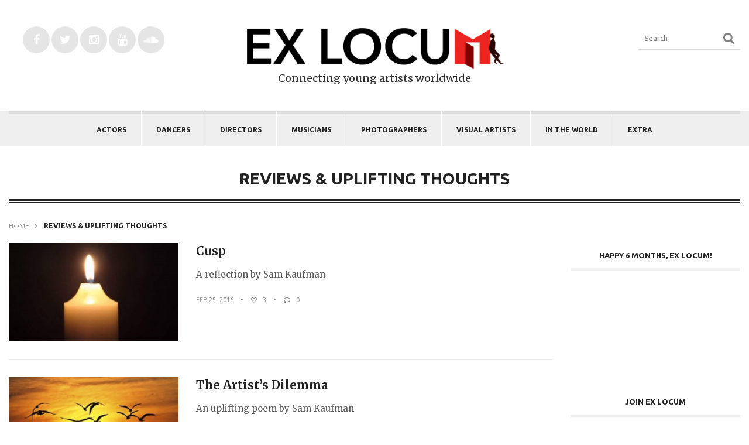

--- FILE ---
content_type: text/html; charset=UTF-8
request_url: http://exlocum.com/category/extra/reviews/
body_size: 79336
content:
<!doctype html>
<html  prefix="og: http://ogp.me/ns#">
<head>
	<title>Reviews &amp; uplifting thoughts Archives - EX LOCUM</title>
	<meta charset="UTF-8" />
	<meta name="author" content="Ana Krutchinsky, ana@exlocum.com">
	<meta name="viewport" content="width=device-width, user-scalable=no">
	<meta name="apple-mobile-web-app-capable" content="yes">
	<meta http-equiv="cleartype" content="on">
	<meta name="HandheldFriendly" content="True">
	<meta name="twitter:card" content="summary_large_image">
	<meta name="twitter:site" content="@exlocum">
	<meta name="google-site-verification" content="xjpRzg1_ypFme_0Hqx3rOk8sb2FUPclrnTLp_d674v0" />
	
		<link rel="shortcut icon" href="http://exlocum.com/artsite/wp-content/uploads/2015/05/logo-square-84x84.png">
		
<!-- This site is optimized with the Yoast WordPress SEO plugin v2.2.1 - https://yoast.com/wordpress/plugins/seo/ -->
<link rel="canonical" href="http://exlocum.com/category/extra/reviews/" />
<!-- / Yoast WordPress SEO plugin. -->

<link rel="alternate" type="application/rss+xml" title="EX LOCUM &raquo; Feed" href="http://exlocum.com/feed/" />
<link rel="alternate" type="application/rss+xml" title="EX LOCUM &raquo; Comments Feed" href="http://exlocum.com/comments/feed/" />
<link rel="alternate" type="application/rss+xml" title="EX LOCUM &raquo; Reviews &amp; uplifting thoughts Category Feed" href="http://exlocum.com/category/extra/reviews/feed/" />
		<script type="text/javascript">
			window._wpemojiSettings = {"baseUrl":"http:\/\/s.w.org\/images\/core\/emoji\/72x72\/","ext":".png","source":{"concatemoji":"http:\/\/exlocum.com\/artsite\/wp-includes\/js\/wp-emoji-release.min.js?ver=4.2.2"}};
			!function(a,b,c){function d(a){var c=b.createElement("canvas"),d=c.getContext&&c.getContext("2d");return d&&d.fillText?(d.textBaseline="top",d.font="600 32px Arial","flag"===a?(d.fillText(String.fromCharCode(55356,56812,55356,56807),0,0),c.toDataURL().length>3e3):(d.fillText(String.fromCharCode(55357,56835),0,0),0!==d.getImageData(16,16,1,1).data[0])):!1}function e(a){var c=b.createElement("script");c.src=a,c.type="text/javascript",b.getElementsByTagName("head")[0].appendChild(c)}var f,g;c.supports={simple:d("simple"),flag:d("flag")},c.DOMReady=!1,c.readyCallback=function(){c.DOMReady=!0},c.supports.simple&&c.supports.flag||(g=function(){c.readyCallback()},b.addEventListener?(b.addEventListener("DOMContentLoaded",g,!1),a.addEventListener("load",g,!1)):(a.attachEvent("onload",g),b.attachEvent("onreadystatechange",function(){"complete"===b.readyState&&c.readyCallback()})),f=c.source||{},f.concatemoji?e(f.concatemoji):f.wpemoji&&f.twemoji&&(e(f.twemoji),e(f.wpemoji)))}(window,document,window._wpemojiSettings);
		</script>
		<style type="text/css">
img.wp-smiley,
img.emoji {
	display: inline !important;
	border: none !important;
	box-shadow: none !important;
	height: 1em !important;
	width: 1em !important;
	margin: 0 .07em !important;
	vertical-align: -0.1em !important;
	background: none !important;
	padding: 0 !important;
}
</style>
<link rel='stylesheet' id='fpw_styles_css-css'  href='http://exlocum.com/artsite/wp-content/plugins/feature-a-page-widget/css/fpw_styles.css?ver=2.0.3' type='text/css' media='all' />
<link rel='stylesheet' id='jquery-colorbox.css-css'  href='http://exlocum.com/artsite/wp-content/plugins/m-wp-popup/css/colorbox/colorbox.css?ver=0.5.23' type='text/css' media='all' />
<link rel='stylesheet' id='bwg_frontend-css'  href='http://exlocum.com/artsite/wp-content/plugins/photo-gallery/css/bwg_frontend.css?ver=1.2.67' type='text/css' media='all' />
<link rel='stylesheet' id='bwg_sumoselect-css'  href='http://exlocum.com/artsite/wp-content/plugins/photo-gallery/css/sumoselect.css?ver=1.2.67' type='text/css' media='all' />
<link rel='stylesheet' id='bwg_font-awesome-css'  href='http://exlocum.com/artsite/wp-content/plugins/photo-gallery/css/font-awesome/font-awesome.css?ver=4.2.0' type='text/css' media='all' />
<link rel='stylesheet' id='bwg_mCustomScrollbar-css'  href='http://exlocum.com/artsite/wp-content/plugins/photo-gallery/css/jquery.mCustomScrollbar.css?ver=1.2.67' type='text/css' media='all' />
<link rel='stylesheet' id='quotescollection-css'  href='http://exlocum.com/artsite/wp-content/plugins/quotes-collection/css/quotes-collection.css?ver=2.0.4' type='text/css' media='all' />
<link rel='stylesheet' id='foundation-css'  href='http://exlocum.com/artsite/wp-content/themes/artsite/assets/css/foundation.css?ver=4.2.2' type='text/css' media='all' />
<link rel='stylesheet' id='flex-css'  href='http://exlocum.com/artsite/wp-content/themes/artsite/assets/css/flexslider.css?ver=4.2.2' type='text/css' media='all' />
<link rel='stylesheet' id='app-css'  href='http://exlocum.com/artsite/wp-content/themes/artsite/assets/css/app.css?ver=4.2.2' type='text/css' media='all' />
<link rel='stylesheet' id='selection-css'  href='http://exlocum.com/artsite/wp-content/themes/artsite/assets/css/selection.php?ModPagespeed=off&#038;ver=4.2.2' type='text/css' media='all' />
<!--[if lt IE 9]>
<link rel='stylesheet' id='ie8-css'  href='http://exlocum.com/artsite/wp-content/themes/artsite/assets/css/ie8.css?ver=4.2.2' type='text/css' media='all' />
<![endif]-->
<link rel='stylesheet' id='mp-css'  href='http://exlocum.com/artsite/wp-content/themes/artsite/assets/css/magnific-popup.css?ver=4.2.2' type='text/css' media='all' />
<link rel='stylesheet' id='style-css'  href='http://exlocum.com/artsite/wp-content/themes/artsite/style.css' type='text/css' media='all' />
<script type='text/javascript' src='http://exlocum.com/artsite/wp-content/themes/artsite/assets/js/modernizr.foundation.js?ver=4.2.2'></script>
<script type='text/javascript' src='http://exlocum.com/artsite/wp-includes/js/jquery/jquery.js?ver=1.11.2'></script>
<script type='text/javascript' src='http://exlocum.com/artsite/wp-includes/js/jquery/jquery-migrate.min.js?ver=1.2.1'></script>
<script type='text/javascript' src='http://exlocum.com/artsite/wp-content/plugins/m-wp-popup/js/wpp-popup-frontend.js?ver=0.5.23'></script>
<script type='text/javascript' src='http://exlocum.com/artsite/wp-content/plugins/photo-gallery/js/bwg_frontend.js?ver=1.2.67'></script>
<script type='text/javascript'>
/* <![CDATA[ */
var bwg_objectsL10n = {"bwg_select_tag":"Select Tag."};
/* ]]> */
</script>
<script type='text/javascript' src='http://exlocum.com/artsite/wp-content/plugins/photo-gallery/js/jquery.sumoselect.min.js?ver=1.2.67'></script>
<script type='text/javascript' src='http://exlocum.com/artsite/wp-content/plugins/photo-gallery/js/jquery.mobile.js?ver=1.2.67'></script>
<script type='text/javascript' src='http://exlocum.com/artsite/wp-content/plugins/photo-gallery/js/jquery.mCustomScrollbar.concat.min.js?ver=1.2.67'></script>
<script type='text/javascript' src='http://exlocum.com/artsite/wp-content/plugins/photo-gallery/js/jquery.fullscreen-0.4.1.js?ver=0.4.1'></script>
<script type='text/javascript'>
/* <![CDATA[ */
var bwg_objectL10n = {"bwg_field_required":"field is required.","bwg_mail_validation":"This is not a valid email address.","bwg_search_result":"There are no images matching your search."};
/* ]]> */
</script>
<script type='text/javascript' src='http://exlocum.com/artsite/wp-content/plugins/photo-gallery/js/bwg_gallery_box.js?ver=1.2.67'></script>
<script type='text/javascript'>
/* <![CDATA[ */
var quotescollectionAjax = {"ajaxUrl":"http:\/\/exlocum.com\/artsite\/wp-admin\/admin-ajax.php","nonce":"94bc70d7ae","nextQuote":"Next quote \u00bb","loading":"Loading...","error":"Error getting quote","autoRefreshMax":"20","autoRefreshCount":"0"};
/* ]]> */
</script>
<script type='text/javascript' src='http://exlocum.com/artsite/wp-content/plugins/quotes-collection/js/quotes-collection.js?ver=2.0.4'></script>
<link rel="EditURI" type="application/rsd+xml" title="RSD" href="http://exlocum.com/artsite/xmlrpc.php?rsd" />
<link rel="wlwmanifest" type="application/wlwmanifest+xml" href="http://exlocum.com/artsite/wp-includes/wlwmanifest.xml" /> 
<meta name="generator" content="WordPress 4.2.2" />
<!-- Open Graph Meta Data by WP-Open-Graph plugin-->
<meta property="og:site_name" content="EX LOCUM" />
<meta property="og:locale" content="en_us" />
<meta property="og:type" content="article" />
<meta property="og:title" content="Reviews &amp; uplifting thoughts" />
<meta property="og:url" content="http://exlocum.com/category/extra/reviews/" />
<!-- /Open Graph Meta Data -->
<script type="text/javascript">
    var GETSOCIAL_ID = "6e5a36";
    var GETSOCIAL_LANG = "en";
    (function() {
    var po = document.createElement("script"); po.type = "text/javascript"; po.async = true;
    po.src = "//api.at.getsocial.io/widget/v1/gs_async.js?id="+GETSOCIAL_ID;
    var s = document.getElementsByTagName("script")[0]; s.parentNode.insertBefore(po, s);
    })();
</script>		</head>
<body class="archive category category-reviews category-191 " data-url="http://exlocum.com">
<div id="fb-root"></div>
<script>(function(d, s, id) {
  var js, fjs = d.getElementsByTagName(s)[0];
  if (d.getElementById(id)) return;
  js = d.createElement(s); js.id = id;
  js.src = "//connect.facebook.net/en_US/sdk.js#xfbml=1&version=v2.5";
  fjs.parentNode.insertBefore(js, fjs);
}(document, 'script', 'facebook-jssdk'));</script>
<div id="wrapper">
<!-- Start Header -->
<header id="header">
	<div class="row">
		<div class="three columns hide-for-small" style="text-align:center;">
						
						<a href="http://facebook.com/exlocum" class="boxed-icon facebook icon-2x rounded"><i class="fa fa-facebook"></i></a>
												<a href="http://twitter.com/exlocum" class="boxed-icon twitter icon-2x rounded"><i class="fa fa-twitter"></i></a>
															<a href="http://instagram.com/exlocum" class="boxed-icon instagram icon-2x rounded"><i class="fa fa-instagram"></i></a>
												<a href="https://www.youtube.com/channel/UCwP7gFb8BWXyqQKi9ERHtzQ" class="boxed-icon youtube icon-2x rounded"><i class="fa fa-youtube"></i></a>
			<a href="http://soundcloud.com/ex-locum" class="boxed-icon soundcloud icon-2x rounded"><i class="fa fa-soundcloud"></i></a>
		
<br />
			
			
		</div>
		<div class="six columns logo">	
											
				<a href="http://exlocum.com" ><img src="http://exlocum.com/artsite/wp-content/uploads/2015/05/exlocum-logo1.png" class="logoimg" alt="EX LOCUM" /></a>
													<p  class="tagline-head">Connecting young artists worldwide </p>
					</div>
		<div class="three columns hide-for-small">
			<!-- Start SearchForm -->
<form method="get" class="searchform" action="http://exlocum.com/">
    <fieldset>
    	<input name="s" type="text" id="s" placeholder="Search" class="twelve">
    </fieldset>
</form>
<!-- End SearchForm -->		</div>
	</div>
</header>
<!-- End Header -->
<!-- Start Navigation -->
<section id="nav_container">
<div id="nav">
	<div class="row">
		<div class="twelve columns">
			<nav>
												<ul class="mega-menu">
					<li><a  href="http://exlocum.com/category/theater/" data-color="#243ba0" title="View all posts filed under Actors">Actors</a></li><li><a  href="http://exlocum.com/category/dance/" data-color="#ddb71f" title="View all posts filed under Dancers">Dancers</a><div class="category-holder"><ul><li><a class="active" href="http://exlocum.com/category/dance/hiphop/"  title="View all posts filed under Hip hop">Hip hop</a></li><li><a  href="http://exlocum.com/category/dance/ballet/"  title="View all posts filed under Ballet/Jazz">Ballet/Jazz</a></li></ul><div class="category-children"><div class="active">
				<div class="row post">
					<div class="three columns post-gallery"><a href="http://exlocum.com/alexa-maetta/" title="Alexa Maetta"><img width="110" height="80" src="http://exlocum.com/artsite/wp-content/uploads/2015/06/alexa940x580-110x80.jpg" class="attachment-post-thumbnail wp-post-image" alt="alexa940x580" /></a></div>
					<div class="nine columns post">
						<div class="post-title">
							<h4><a href="http://exlocum.com/alexa-maetta/" rel="bookmark" title="Alexa Maetta" class="postlink">Alexa Maetta</a></h4>
						</div>
						<div class="post-content">
							<aside class="post-meta"><ul><li><a href="http://exlocum.com/2015/06/11/">Jun 11, 2015</a></li><li>&bull;  <a href="#" class="likeThis" data-id="1520">
						<i class="fa fa-heart-o"></i> <span class="count">9</span>
					</a></li><li>&bull; <a href="http://exlocum.com/alexa-maetta/#respond" class="postcommentcount"  title="Comment on Alexa Maetta"><i class="fa fa-comment-o"></i> 0</a></li></ul></aside>
						</div>
					</div>
				</div><a href="http://exlocum.com/category/dance/hiphop/" class="gotocategory" title="Hip hop">View All</a></div><div>
				<div class="row post">
					<div class="three columns post-gallery"><a href="http://exlocum.com/jeremiah-porter/" title="Jeremiah Porter"><img width="110" height="80" src="http://exlocum.com/artsite/wp-content/uploads/2015/07/jeremiah1940x580-110x80.jpg" class="attachment-post-thumbnail wp-post-image" alt="Jeremiah Porter - Interview for EX LOCUM" /></a></div>
					<div class="nine columns post">
						<div class="post-title">
							<h4><a href="http://exlocum.com/jeremiah-porter/" rel="bookmark" title="Jeremiah Porter" class="postlink">Jeremiah Porter</a></h4>
						</div>
						<div class="post-content">
							<aside class="post-meta"><ul><li><a href="http://exlocum.com/2015/07/19/">Jul 19, 2015</a></li><li>&bull;  <a href="#" class="likeThis" data-id="1740">
						<i class="fa fa-heart-o"></i> <span class="count">5</span>
					</a></li><li>&bull; <a href="http://exlocum.com/jeremiah-porter/#respond" class="postcommentcount"  title="Comment on Jeremiah Porter"><i class="fa fa-comment-o"></i> 0</a></li></ul></aside>
						</div>
					</div>
				</div><a href="http://exlocum.com/category/dance/ballet/" class="gotocategory" title="Ballet/Jazz">View All</a></div></div></div></li><li><a  href="http://exlocum.com/category/directors/" data-color="#357c18" title="View all posts filed under Directors">Directors</a><div class="category-holder"><ul><li><a class="active" href="http://exlocum.com/category/directors/theater-directors/"  title="View all posts filed under Theater">Theater</a></li><li><a  href="http://exlocum.com/category/directors/creative/"  title="View all posts filed under Creative">Creative</a></li></ul><div class="category-children"><div class="active">
				<div class="row post">
					<div class="three columns post-gallery"><a href="http://exlocum.com/erik-petersen/" title="Erik Petersen"><img width="110" height="80" src="http://exlocum.com/artsite/wp-content/uploads/2015/09/erik2-110x80.jpg" class="attachment-post-thumbnail wp-post-image" alt="erik petersen" /></a></div>
					<div class="nine columns post">
						<div class="post-title">
							<h4><a href="http://exlocum.com/erik-petersen/" rel="bookmark" title="Erik Petersen" class="postlink">Erik Petersen</a></h4>
						</div>
						<div class="post-content">
							<aside class="post-meta"><ul><li><a href="http://exlocum.com/2015/09/13/">Sep 13, 2015</a></li><li>&bull;  <a href="#" class="likeThis" data-id="2007">
						<i class="fa fa-heart-o"></i> <span class="count">8</span>
					</a></li><li>&bull; <a href="http://exlocum.com/erik-petersen/#respond" class="postcommentcount"  title="Comment on Erik Petersen"><i class="fa fa-comment-o"></i> 0</a></li></ul></aside>
						</div>
					</div>
				</div>
				<div class="row post">
					<div class="three columns post-gallery"><a href="http://exlocum.com/oscar-connelly/" title="Oscar Connelly"><img width="110" height="80" src="http://exlocum.com/artsite/wp-content/uploads/2015/05/oscar-110x80.jpg" class="attachment-post-thumbnail wp-post-image" alt="oscar" /></a></div>
					<div class="nine columns post">
						<div class="post-title">
							<h4><a href="http://exlocum.com/oscar-connelly/" rel="bookmark" title="Oscar Connelly" class="postlink">Oscar Connelly</a></h4>
						</div>
						<div class="post-content">
							<aside class="post-meta"><ul><li><a href="http://exlocum.com/2015/05/31/">May 31, 2015</a></li><li>&bull;  <a href="#" class="likeThis" data-id="1426">
						<i class="fa fa-heart-o"></i> <span class="count">4</span>
					</a></li><li>&bull; <a href="http://exlocum.com/oscar-connelly/#comments" class="postcommentcount"  title="Comment on Oscar Connelly"><i class="fa fa-comment-o"></i> 2</a></li></ul></aside>
						</div>
					</div>
				</div><a href="http://exlocum.com/category/directors/theater-directors/" class="gotocategory" title="Theater">View All</a></div><div>
				<div class="row post">
					<div class="three columns post-gallery"><a href="http://exlocum.com/clare-maceda/" title="Clare Maceda"><img width="110" height="80" src="http://exlocum.com/artsite/wp-content/uploads/2015/08/clare940-110x80.jpg" class="attachment-post-thumbnail wp-post-image" alt="clare maceda" /></a></div>
					<div class="nine columns post">
						<div class="post-title">
							<h4><a href="http://exlocum.com/clare-maceda/" rel="bookmark" title="Clare Maceda" class="postlink">Clare Maceda</a></h4>
						</div>
						<div class="post-content">
							<aside class="post-meta"><ul><li><a href="http://exlocum.com/2015/08/03/">Aug 3, 2015</a></li><li>&bull;  <a href="#" class="likeThis" data-id="1835">
						<i class="fa fa-heart-o"></i> <span class="count">6</span>
					</a></li><li>&bull; <a href="http://exlocum.com/clare-maceda/#comments" class="postcommentcount"  title="Comment on Clare Maceda"><i class="fa fa-comment-o"></i> 1</a></li></ul></aside>
						</div>
					</div>
				</div>
				<div class="row post">
					<div class="three columns post-gallery"><a href="http://exlocum.com/emile/" title="EMILE"><img width="110" height="80" src="http://exlocum.com/artsite/wp-content/uploads/2015/05/emile-110x80.jpg" class="attachment-post-thumbnail wp-post-image" alt="emile" /></a></div>
					<div class="nine columns post">
						<div class="post-title">
							<h4><a href="http://exlocum.com/emile/" rel="bookmark" title="EMILE" class="postlink">EMILE</a></h4>
						</div>
						<div class="post-content">
							<aside class="post-meta"><ul><li><a href="http://exlocum.com/2015/05/31/">May 31, 2015</a></li><li>&bull;  <a href="#" class="likeThis" data-id="1072">
						<i class="fa fa-heart-o"></i> <span class="count">2</span>
					</a></li><li>&bull; <a href="http://exlocum.com/emile/#respond" class="postcommentcount"  title="Comment on EMILE"><i class="fa fa-comment-o"></i> 0</a></li></ul></aside>
						</div>
					</div>
				</div><a href="http://exlocum.com/category/directors/creative/" class="gotocategory" title="Creative">View All</a></div></div></div></li><li><a  href="http://exlocum.com/category/music/" data-color="#dd3333" title="View all posts filed under Musicians">Musicians</a><div class="category-holder"><ul><li><a class="active" href="http://exlocum.com/category/music/in-depth/"  title="View all posts filed under In-depth Interviews">In-depth Interviews</a></li><li><a  href="http://exlocum.com/category/music/rap/"  title="View all posts filed under Rap">Rap</a></li><li><a  href="http://exlocum.com/category/music/producers/"  title="View all posts filed under Producers">Producers</a></li></ul><div class="category-children"><div class="active">
				<div class="row post">
					<div class="three columns post-gallery"><a href="http://exlocum.com/jesse-barovick/" title="Jesse Barovick"><img width="110" height="80" src="http://exlocum.com/artsite/wp-content/uploads/2015/10/jesse-110x80.jpg" class="attachment-post-thumbnail wp-post-image" alt="Jesse Barovick" /></a></div>
					<div class="nine columns post">
						<div class="post-title">
							<h4><a href="http://exlocum.com/jesse-barovick/" rel="bookmark" title="Jesse Barovick" class="postlink">Jesse Barovick</a></h4>
						</div>
						<div class="post-content">
							<aside class="post-meta"><ul><li><a href="http://exlocum.com/2015/10/27/">Oct 27, 2015</a></li><li>&bull;  <a href="#" class="likeThis" data-id="2233">
						<i class="fa fa-heart-o"></i> <span class="count">12</span>
					</a></li><li>&bull; <a href="http://exlocum.com/jesse-barovick/#respond" class="postcommentcount"  title="Comment on Jesse Barovick"><i class="fa fa-comment-o"></i> 0</a></li></ul></aside>
						</div>
					</div>
				</div><a href="http://exlocum.com/category/music/in-depth/" class="gotocategory" title="In-depth Interviews">View All</a></div><div>
				<div class="row post">
					<div class="three columns post-gallery"><a href="http://exlocum.com/squidnice/" title="Squidnice"><img width="110" height="80" src="http://exlocum.com/artsite/wp-content/uploads/2016/02/squid940x580-110x80.jpg" class="attachment-post-thumbnail wp-post-image" alt="squidnice" /></a></div>
					<div class="nine columns post">
						<div class="post-title">
							<h4><a href="http://exlocum.com/squidnice/" rel="bookmark" title="Squidnice" class="postlink">Squidnice</a></h4>
						</div>
						<div class="post-content">
							<aside class="post-meta"><ul><li><a href="http://exlocum.com/2016/02/19/">Feb 19, 2016</a></li><li>&bull;  <a href="#" class="likeThis" data-id="2686">
						<i class="fa fa-heart-o"></i> <span class="count">10</span>
					</a></li><li>&bull; <a href="http://exlocum.com/squidnice/#respond" class="postcommentcount"  title="Comment on Squidnice"><i class="fa fa-comment-o"></i> 0</a></li></ul></aside>
						</div>
					</div>
				</div>
				<div class="row post">
					<div class="three columns post-gallery"><a href="http://exlocum.com/jet-commander/" title="Jet Commander"><img width="110" height="80" src="http://exlocum.com/artsite/wp-content/uploads/2015/08/jet-110x80.jpg" class="attachment-post-thumbnail wp-post-image" alt="jet" /></a></div>
					<div class="nine columns post">
						<div class="post-title">
							<h4><a href="http://exlocum.com/jet-commander/" rel="bookmark" title="Jet Commander" class="postlink">Jet Commander</a></h4>
						</div>
						<div class="post-content">
							<aside class="post-meta"><ul><li><a href="http://exlocum.com/2015/08/08/">Aug 8, 2015</a></li><li>&bull;  <a href="#" class="likeThis" data-id="1849">
						<i class="fa fa-heart-o"></i> <span class="count">6</span>
					</a></li><li>&bull; <a href="http://exlocum.com/jet-commander/#respond" class="postcommentcount"  title="Comment on Jet Commander"><i class="fa fa-comment-o"></i> 0</a></li></ul></aside>
						</div>
					</div>
				</div>
				<div class="row post">
					<div class="three columns post-gallery"><a href="http://exlocum.com/mara-urah/" title="Mara Uriah"><img width="110" height="80" src="http://exlocum.com/artsite/wp-content/uploads/2015/06/camara940x580-110x80.jpg" class="attachment-post-thumbnail wp-post-image" alt="camara940x580" /></a></div>
					<div class="nine columns post">
						<div class="post-title">
							<h4><a href="http://exlocum.com/mara-urah/" rel="bookmark" title="Mara Uriah" class="postlink">Mara Uriah</a></h4>
						</div>
						<div class="post-content">
							<aside class="post-meta"><ul><li><a href="http://exlocum.com/2015/06/27/">Jun 27, 2015</a></li><li>&bull;  <a href="#" class="likeThis" data-id="1663">
						<i class="fa fa-heart-o"></i> <span class="count">2</span>
					</a></li><li>&bull; <a href="http://exlocum.com/mara-urah/#respond" class="postcommentcount"  title="Comment on Mara Uriah"><i class="fa fa-comment-o"></i> 0</a></li></ul></aside>
						</div>
					</div>
				</div>
				<div class="row post">
					<div class="three columns post-gallery"><a href="http://exlocum.com/beijing-bandit/" title="Beijing Bandit"><img width="110" height="80" src="http://exlocum.com/artsite/wp-content/uploads/2015/05/jay-110x80.jpg" class="attachment-post-thumbnail wp-post-image" alt="jay" /></a></div>
					<div class="nine columns post">
						<div class="post-title">
							<h4><a href="http://exlocum.com/beijing-bandit/" rel="bookmark" title="Beijing Bandit" class="postlink">Beijing Bandit</a></h4>
						</div>
						<div class="post-content">
							<aside class="post-meta"><ul><li><a href="http://exlocum.com/2015/05/31/">May 31, 2015</a></li><li>&bull;  <a href="#" class="likeThis" data-id="1427">
						<i class="fa fa-heart-o"></i> <span class="count">2</span>
					</a></li><li>&bull; <a href="http://exlocum.com/beijing-bandit/#respond" class="postcommentcount"  title="Comment on Beijing Bandit"><i class="fa fa-comment-o"></i> 0</a></li></ul></aside>
						</div>
					</div>
				</div><a href="http://exlocum.com/category/music/rap/" class="gotocategory" title="Rap">View All</a></div><div>
				<div class="row post">
					<div class="three columns post-gallery"><a href="http://exlocum.com/rick-melucci/" title="Rick Melucci"><img width="110" height="80" src="http://exlocum.com/artsite/wp-content/uploads/2015/07/rick02-940x580-110x80.jpg" class="attachment-post-thumbnail wp-post-image" alt="lucci" /></a></div>
					<div class="nine columns post">
						<div class="post-title">
							<h4><a href="http://exlocum.com/rick-melucci/" rel="bookmark" title="Rick Melucci" class="postlink">Rick Melucci</a></h4>
						</div>
						<div class="post-content">
							<aside class="post-meta"><ul><li><a href="http://exlocum.com/2015/07/10/">Jul 10, 2015</a></li><li>&bull;  <a href="#" class="likeThis" data-id="1738">
						<i class="fa fa-heart-o"></i> <span class="count">6</span>
					</a></li><li>&bull; <a href="http://exlocum.com/rick-melucci/#comments" class="postcommentcount"  title="Comment on Rick Melucci"><i class="fa fa-comment-o"></i> 1</a></li></ul></aside>
						</div>
					</div>
				</div>
				<div class="row post">
					<div class="three columns post-gallery"><a href="http://exlocum.com/imperial-chambers/" title="Imperial Chambers"><img width="110" height="80" src="http://exlocum.com/artsite/wp-content/uploads/2015/05/barrington940x580bw-110x80.jpg" class="attachment-post-thumbnail wp-post-image" alt="barrington940x580bw" /></a></div>
					<div class="nine columns post">
						<div class="post-title">
							<h4><a href="http://exlocum.com/imperial-chambers/" rel="bookmark" title="Imperial Chambers" class="postlink">Imperial Chambers</a></h4>
						</div>
						<div class="post-content">
							<aside class="post-meta"><ul><li><a href="http://exlocum.com/2015/05/30/">May 30, 2015</a></li><li>&bull;  <a href="#" class="likeThis" data-id="160">
						<i class="fa fa-heart-o"></i> <span class="count">3</span>
					</a></li><li>&bull; <a href="http://exlocum.com/imperial-chambers/#comments" class="postcommentcount"  title="Comment on Imperial Chambers"><i class="fa fa-comment-o"></i> 2</a></li></ul></aside>
						</div>
					</div>
				</div><a href="http://exlocum.com/category/music/producers/" class="gotocategory" title="Producers">View All</a></div></div></div></li><li><a  href="http://exlocum.com/category/photography/" data-color="#1ba0d1" title="View all posts filed under Photographers">Photographers</a></li><li><a  href="http://exlocum.com/category/visual-arts/" data-color="#31d8ac" title="View all posts filed under Visual Artists">Visual Artists</a></li><li><a  href="http://exlocum.com/category/world/" data-color="#222" title="View all posts filed under IN THE WORLD">IN THE WORLD</a><div class="category-holder"><ul><li><a class="active" href="http://exlocum.com/category/world/from-venezuela/"  title="View all posts filed under From Venezuela">From Venezuela</a></li><li><a  href="http://exlocum.com/category/world/from-germany/"  title="View all posts filed under From Germany">From Germany</a></li><li><a  href="http://exlocum.com/category/world/france/"  title="View all posts filed under From France">From France</a></li><li><a  href="http://exlocum.com/category/world/uk/"  title="View all posts filed under From the UK">From the UK</a></li><li><a  href="http://exlocum.com/category/world/guests/"  title="View all posts filed under From our NYC guests">From our NYC guests</a></li></ul><div class="category-children"><div class="active">
				<div class="row post">
					<div class="three columns post-gallery"><a href="http://exlocum.com/find-your-signature/" title="Find your signature"><img width="110" height="80" src="http://exlocum.com/artsite/wp-content/uploads/2015/11/940x580-110x80.jpg" class="attachment-post-thumbnail wp-post-image" alt="matias" /></a></div>
					<div class="nine columns post">
						<div class="post-title">
							<h4><a href="http://exlocum.com/find-your-signature/" rel="bookmark" title="Find your signature" class="postlink">Find your signature</a></h4>
						</div>
						<div class="post-content">
							<aside class="post-meta"><ul><li><a href="http://exlocum.com/2015/11/25/">Nov 25, 2015</a></li><li>&bull;  <a href="#" class="likeThis" data-id="2459">
						<i class="fa fa-heart-o"></i> <span class="count">4</span>
					</a></li><li>&bull; <a href="http://exlocum.com/find-your-signature/#respond" class="postcommentcount"  title="Comment on Find your signature"><i class="fa fa-comment-o"></i> 0</a></li></ul></aside>
						</div>
					</div>
				</div><a href="http://exlocum.com/category/world/from-venezuela/" class="gotocategory" title="From Venezuela">View All</a></div><div>
				<div class="row post">
					<div class="three columns post-gallery"><a href="http://exlocum.com/artist-statement/" title="Artist Statement"><img width="110" height="80" src="http://exlocum.com/artsite/wp-content/uploads/2015/11/we-are-young-110x80.jpg" class="attachment-post-thumbnail wp-post-image" alt="we-are-young" /></a></div>
					<div class="nine columns post">
						<div class="post-title">
							<h4><a href="http://exlocum.com/artist-statement/" rel="bookmark" title="Artist Statement" class="postlink">Artist Statement</a></h4>
						</div>
						<div class="post-content">
							<aside class="post-meta"><ul><li><a href="http://exlocum.com/2015/11/22/">Nov 22, 2015</a></li><li>&bull;  <a href="#" class="likeThis" data-id="2397">
						<i class="fa fa-heart-o"></i> <span class="count">6</span>
					</a></li><li>&bull; <a href="http://exlocum.com/artist-statement/#respond" class="postcommentcount"  title="Comment on Artist Statement"><i class="fa fa-comment-o"></i> 0</a></li></ul></aside>
						</div>
					</div>
				</div><a href="http://exlocum.com/category/world/from-germany/" class="gotocategory" title="From Germany">View All</a></div><div>
				<div class="row post">
					<div class="three columns post-gallery"><a href="http://exlocum.com/wow/" title="&#8220;Wow, if anyone else could see this&#8230;&#8221;"><img width="110" height="80" src="http://exlocum.com/artsite/wp-content/uploads/2015/12/tomas-110x80.jpg" class="attachment-post-thumbnail wp-post-image" alt="" /></a></div>
					<div class="nine columns post">
						<div class="post-title">
							<h4><a href="http://exlocum.com/wow/" rel="bookmark" title="&#8220;Wow, if anyone else could see this&#8230;&#8221;" class="postlink">&#8220;Wow, if anyone else could see this&#8230;&#8221;</a></h4>
						</div>
						<div class="post-content">
							<aside class="post-meta"><ul><li><a href="http://exlocum.com/2015/12/18/">Dec 18, 2015</a></li><li>&bull;  <a href="#" class="likeThis" data-id="2580">
						<i class="fa fa-heart-o"></i> <span class="count">1</span>
					</a></li><li>&bull; <a href="http://exlocum.com/wow/#respond" class="postcommentcount"  title="Comment on &#8220;Wow, if anyone else could see this&#8230;&#8221;"><i class="fa fa-comment-o"></i> 0</a></li></ul></aside>
						</div>
					</div>
				</div>
				<div class="row post">
					<div class="three columns post-gallery"><a href="http://exlocum.com/salut/" title="Salut"><img width="110" height="80" src="http://exlocum.com/artsite/wp-content/uploads/2015/11/marie-peice-110x80.jpg" class="attachment-post-thumbnail wp-post-image" alt="marie" /></a></div>
					<div class="nine columns post">
						<div class="post-title">
							<h4><a href="http://exlocum.com/salut/" rel="bookmark" title="Salut" class="postlink">Salut</a></h4>
						</div>
						<div class="post-content">
							<aside class="post-meta"><ul><li><a href="http://exlocum.com/2015/11/16/">Nov 16, 2015</a></li><li>&bull;  <a href="#" class="likeThis" data-id="2338">
						<i class="fa fa-heart-o"></i> <span class="count">7</span>
					</a></li><li>&bull; <a href="http://exlocum.com/salut/#comments" class="postcommentcount"  title="Comment on Salut"><i class="fa fa-comment-o"></i> 1</a></li></ul></aside>
						</div>
					</div>
				</div><a href="http://exlocum.com/category/world/france/" class="gotocategory" title="From France">View All</a></div><div>
				<div class="row post">
					<div class="three columns post-gallery"><a href="http://exlocum.com/shoreditch/" title="Shoreditch"><img width="110" height="80" src="http://exlocum.com/artsite/wp-content/uploads/2016/02/shoreditch-110x80.jpg" class="attachment-post-thumbnail wp-post-image" alt="shoreditch" /></a></div>
					<div class="nine columns post">
						<div class="post-title">
							<h4><a href="http://exlocum.com/shoreditch/" rel="bookmark" title="Shoreditch" class="postlink">Shoreditch</a></h4>
						</div>
						<div class="post-content">
							<aside class="post-meta"><ul><li><a href="http://exlocum.com/2016/02/22/">Feb 22, 2016</a></li><li>&bull;  <a href="#" class="likeThis" data-id="2725">
						<i class="fa fa-heart-o"></i> <span class="count">1</span>
					</a></li><li>&bull; <a href="http://exlocum.com/shoreditch/#respond" class="postcommentcount"  title="Comment on Shoreditch"><i class="fa fa-comment-o"></i> 0</a></li></ul></aside>
						</div>
					</div>
				</div>
				<div class="row post">
					<div class="three columns post-gallery"><a href="http://exlocum.com/wow-youre-left-handed/" title="Wow, you’re left handed?"><img width="110" height="80" src="http://exlocum.com/artsite/wp-content/uploads/2015/12/hands-110x80.jpg" class="attachment-post-thumbnail wp-post-image" alt="" /></a></div>
					<div class="nine columns post">
						<div class="post-title">
							<h4><a href="http://exlocum.com/wow-youre-left-handed/" rel="bookmark" title="Wow, you’re left handed?" class="postlink">Wow, you’re left handed?</a></h4>
						</div>
						<div class="post-content">
							<aside class="post-meta"><ul><li><a href="http://exlocum.com/2015/12/27/">Dec 27, 2015</a></li><li>&bull;  <a href="#" class="likeThis" data-id="2608">
						<i class="fa fa-heart-o"></i> <span class="count">2</span>
					</a></li><li>&bull; <a href="http://exlocum.com/wow-youre-left-handed/#respond" class="postcommentcount"  title="Comment on Wow, you’re left handed?"><i class="fa fa-comment-o"></i> 0</a></li></ul></aside>
						</div>
					</div>
				</div>
				<div class="row post">
					<div class="three columns post-gallery"><a href="http://exlocum.com/russell-square/" title="Russell Square"><img width="110" height="80" src="http://exlocum.com/artsite/wp-content/uploads/2015/11/russell-square-110x80.jpg" class="attachment-post-thumbnail wp-post-image" alt="Russell Square" /></a></div>
					<div class="nine columns post">
						<div class="post-title">
							<h4><a href="http://exlocum.com/russell-square/" rel="bookmark" title="Russell Square" class="postlink">Russell Square</a></h4>
						</div>
						<div class="post-content">
							<aside class="post-meta"><ul><li><a href="http://exlocum.com/2015/11/29/">Nov 29, 2015</a></li><li>&bull;  <a href="#" class="likeThis" data-id="2515">
						<i class="fa fa-heart-o"></i> <span class="count">1</span>
					</a></li><li>&bull; <a href="http://exlocum.com/russell-square/#respond" class="postcommentcount"  title="Comment on Russell Square"><i class="fa fa-comment-o"></i> 0</a></li></ul></aside>
						</div>
					</div>
				</div>
				<div class="row post">
					<div class="three columns post-gallery"><a href="http://exlocum.com/ex-locum/" title="&#8220;Ex Locum&#8221;"><img width="110" height="80" src="http://exlocum.com/artsite/wp-content/uploads/2015/11/trusr-ur-art-110x80.jpg" class="attachment-post-thumbnail wp-post-image" alt="Trust Your Art" /></a></div>
					<div class="nine columns post">
						<div class="post-title">
							<h4><a href="http://exlocum.com/ex-locum/" rel="bookmark" title="&#8220;Ex Locum&#8221;" class="postlink">&#8220;Ex Locum&#8221;</a></h4>
						</div>
						<div class="post-content">
							<aside class="post-meta"><ul><li><a href="http://exlocum.com/2015/11/20/">Nov 20, 2015</a></li><li>&bull;  <a href="#" class="likeThis" data-id="2371">
						<i class="fa fa-heart-o"></i> <span class="count">1</span>
					</a></li><li>&bull; <a href="http://exlocum.com/ex-locum/#respond" class="postcommentcount"  title="Comment on &#8220;Ex Locum&#8221;"><i class="fa fa-comment-o"></i> 0</a></li></ul></aside>
						</div>
					</div>
				</div><a href="http://exlocum.com/category/world/uk/" class="gotocategory" title="From the UK">View All</a></div><div>
				<div class="row post">
					<div class="three columns post-gallery"><a href="http://exlocum.com/funny-thing-happened-way-forum-review/" title="A Funny Thing Happened on the Way to the Forum : A Review"><img width="110" height="80" src="http://exlocum.com/artsite/wp-content/uploads/2015/12/sam1-110x80.jpg" class="attachment-post-thumbnail wp-post-image" alt="sam1" /></a></div>
					<div class="nine columns post">
						<div class="post-title">
							<h4><a href="http://exlocum.com/funny-thing-happened-way-forum-review/" rel="bookmark" title="A Funny Thing Happened on the Way to the Forum : A Review" class="postlink">A Funny Thing Happened on the Way to the Forum : A Review</a></h4>
						</div>
						<div class="post-content">
							<aside class="post-meta"><ul><li><a href="http://exlocum.com/2015/12/07/">Dec 7, 2015</a></li><li>&bull;  <a href="#" class="likeThis" data-id="2549">
						<i class="fa fa-heart-o"></i> <span class="count">2</span>
					</a></li><li>&bull; <a href="http://exlocum.com/funny-thing-happened-way-forum-review/#respond" class="postcommentcount"  title="Comment on A Funny Thing Happened on the Way to the Forum : A Review"><i class="fa fa-comment-o"></i> 0</a></li></ul></aside>
						</div>
					</div>
				</div>
				<div class="row post">
					<div class="three columns post-gallery"><a href="http://exlocum.com/home-by-clare-maceda/" title="&#8220;Home&#8221;"><img width="110" height="80" src="http://exlocum.com/artsite/wp-content/uploads/2015/11/clare-bw-110x80.jpg" class="attachment-post-thumbnail wp-post-image" alt="home by clare maceda" /></a></div>
					<div class="nine columns post">
						<div class="post-title">
							<h4><a href="http://exlocum.com/home-by-clare-maceda/" rel="bookmark" title="&#8220;Home&#8221;" class="postlink">&#8220;Home&#8221;</a></h4>
						</div>
						<div class="post-content">
							<aside class="post-meta"><ul><li><a href="http://exlocum.com/2015/11/14/">Nov 14, 2015</a></li><li>&bull;  <a href="#" class="likeThis" data-id="2330">
						<i class="fa fa-heart-o"></i> <span class="count">2</span>
					</a></li><li>&bull; <a href="http://exlocum.com/home-by-clare-maceda/#respond" class="postcommentcount"  title="Comment on &#8220;Home&#8221;"><i class="fa fa-comment-o"></i> 0</a></li></ul></aside>
						</div>
					</div>
				</div>
				<div class="row post">
					<div class="three columns post-gallery"><a href="http://exlocum.com/salvatrice-the-iconoclast/" title="Salvatrice, the Iconoclast"><img width="110" height="80" src="http://exlocum.com/artsite/wp-content/uploads/2015/11/angelika-110x80.jpg" class="attachment-post-thumbnail wp-post-image" alt="" /></a></div>
					<div class="nine columns post">
						<div class="post-title">
							<h4><a href="http://exlocum.com/salvatrice-the-iconoclast/" rel="bookmark" title="Salvatrice, the Iconoclast" class="postlink">Salvatrice, the Iconoclast</a></h4>
						</div>
						<div class="post-content">
							<aside class="post-meta"><ul><li><a href="http://exlocum.com/2015/11/09/">Nov 9, 2015</a></li><li>&bull;  <a href="#" class="likeThis" data-id="2283">
						<i class="fa fa-heart-o"></i> <span class="count">5</span>
					</a></li><li>&bull; <a href="http://exlocum.com/salvatrice-the-iconoclast/#respond" class="postcommentcount"  title="Comment on Salvatrice, the Iconoclast"><i class="fa fa-comment-o"></i> 0</a></li></ul></aside>
						</div>
					</div>
				</div><a href="http://exlocum.com/category/world/guests/" class="gotocategory" title="From our NYC guests">View All</a></div></div></div></li><li><a  href="http://exlocum.com/category/extra/" data-color="#222" title="View all posts filed under EXTRA">EXTRA</a><div class="category-holder"><ul><li><a class="active" href="http://exlocum.com/category/extra/verses/"  title="View all posts filed under Verses">Verses</a></li><li><a  href="http://exlocum.com/category/extra/blog-blog/"  title="View all posts filed under &quot;EXtra EXtra&quot; Blog">&quot;EXtra EXtra&quot; Blog</a></li><li><a  href="http://exlocum.com/category/extra/poems/"  title="View all posts filed under Poems &amp; think pieces">Poems &amp; think pieces</a></li><li><a  href="http://exlocum.com/category/extra/reviews/"  title="View all posts filed under Reviews &amp; uplifting thoughts">Reviews &amp; uplifting thoughts</a></li><li><a  href="http://exlocum.com/category/extra/qnada/"  title="View all posts filed under From the Founder">From the Founder</a></li><li><a  href="http://exlocum.com/category/extra/get-involved/"  title="View all posts filed under Get Involved!">Get Involved!</a></li></ul><div class="category-children"><div class="active">
				<div class="row post">
					<div class="three columns post-gallery"><a href="http://exlocum.com/bellum/" title="Bellum"><img width="110" height="80" src="http://exlocum.com/artsite/wp-content/uploads/2016/02/bellum-110x80.jpg" class="attachment-post-thumbnail wp-post-image" alt="bellum" /></a></div>
					<div class="nine columns post">
						<div class="post-title">
							<h4><a href="http://exlocum.com/bellum/" rel="bookmark" title="Bellum" class="postlink">Bellum</a></h4>
						</div>
						<div class="post-content">
							<aside class="post-meta"><ul><li><a href="http://exlocum.com/2016/02/20/">Feb 20, 2016</a></li><li>&bull;  <a href="#" class="likeThis" data-id="2709">
						<i class="fa fa-heart-o"></i> <span class="count">3</span>
					</a></li><li>&bull; <a href="http://exlocum.com/bellum/#respond" class="postcommentcount"  title="Comment on Bellum"><i class="fa fa-comment-o"></i> 0</a></li></ul></aside>
						</div>
					</div>
				</div>
				<div class="row post">
					<div class="three columns post-gallery"><a href="http://exlocum.com/siesta/" title="Siesta"><img width="110" height="80" src="http://exlocum.com/artsite/wp-content/uploads/2016/01/yvan-verse2-110x80.jpg" class="attachment-post-thumbnail wp-post-image" alt="siesta" /></a></div>
					<div class="nine columns post">
						<div class="post-title">
							<h4><a href="http://exlocum.com/siesta/" rel="bookmark" title="Siesta" class="postlink">Siesta</a></h4>
						</div>
						<div class="post-content">
							<aside class="post-meta"><ul><li><a href="http://exlocum.com/2016/01/13/">Jan 13, 2016</a></li><li>&bull;  <a href="#" class="likeThis" data-id="2648">
						<i class="fa fa-heart-o"></i> <span class="count">4</span>
					</a></li><li>&bull; <a href="http://exlocum.com/siesta/#respond" class="postcommentcount"  title="Comment on Siesta"><i class="fa fa-comment-o"></i> 0</a></li></ul></aside>
						</div>
					</div>
				</div>
				<div class="row post">
					<div class="three columns post-gallery"><a href="http://exlocum.com/expansion/" title="Expansion"><img width="110" height="80" src="http://exlocum.com/artsite/wp-content/uploads/2015/12/expansion-110x80.jpg" class="attachment-post-thumbnail wp-post-image" alt="expansion" /></a></div>
					<div class="nine columns post">
						<div class="post-title">
							<h4><a href="http://exlocum.com/expansion/" rel="bookmark" title="Expansion" class="postlink">Expansion</a></h4>
						</div>
						<div class="post-content">
							<aside class="post-meta"><ul><li><a href="http://exlocum.com/2015/12/17/">Dec 17, 2015</a></li><li>&bull;  <a href="#" class="likeThis" data-id="2570">
						<i class="fa fa-heart-o"></i> <span class="count">5</span>
					</a></li><li>&bull; <a href="http://exlocum.com/expansion/#respond" class="postcommentcount"  title="Comment on Expansion"><i class="fa fa-comment-o"></i> 0</a></li></ul></aside>
						</div>
					</div>
				</div><a href="http://exlocum.com/category/extra/verses/" class="gotocategory" title="Verses">View All</a></div><div>
				<div class="row post">
					<div class="three columns post-gallery"><a href="http://exlocum.com/uncharted-territory/" title="unchARTed territory"><img width="110" height="80" src="http://exlocum.com/artsite/wp-content/uploads/2016/01/ra0-110x80.jpg" class="attachment-post-thumbnail wp-post-image" alt="" /></a></div>
					<div class="nine columns post">
						<div class="post-title">
							<h4><a href="http://exlocum.com/uncharted-territory/" rel="bookmark" title="unchARTed territory" class="postlink">unchARTed territory</a></h4>
						</div>
						<div class="post-content">
							<aside class="post-meta"><ul><li><a href="http://exlocum.com/2016/01/13/">Jan 13, 2016</a></li><li>&bull;  <a href="#" class="likeThis" data-id="2635">
						<i class="fa fa-heart-o"></i> <span class="count">1</span>
					</a></li><li>&bull; <a href="http://exlocum.com/uncharted-territory/#respond" class="postcommentcount"  title="Comment on unchARTed territory"><i class="fa fa-comment-o"></i> 0</a></li></ul></aside>
						</div>
					</div>
				</div>
				<div class="row post">
					<div class="three columns post-gallery"><a href="http://exlocum.com/a-night-to-remember/" title="A Night to Remember"><img width="110" height="80" src="http://exlocum.com/artsite/wp-content/uploads/2015/12/2-110x80.jpg" class="attachment-post-thumbnail wp-post-image" alt="ri show" /></a></div>
					<div class="nine columns post">
						<div class="post-title">
							<h4><a href="http://exlocum.com/a-night-to-remember/" rel="bookmark" title="A Night to Remember" class="postlink">A Night to Remember</a></h4>
						</div>
						<div class="post-content">
							<aside class="post-meta"><ul><li><a href="http://exlocum.com/2015/12/31/">Dec 31, 2015</a></li><li>&bull;  <a href="#" class="likeThis" data-id="2620">
						<i class="fa fa-heart-o"></i> <span class="count">1</span>
					</a></li><li>&bull; <a href="http://exlocum.com/a-night-to-remember/#respond" class="postcommentcount"  title="Comment on A Night to Remember"><i class="fa fa-comment-o"></i> 0</a></li></ul></aside>
						</div>
					</div>
				</div>
				<div class="row post">
					<div class="three columns post-gallery"><a href="http://exlocum.com/kind-funny-story/" title="It&#8217;s Kind of a Funny Story"><img width="110" height="80" src="http://exlocum.com/artsite/wp-content/uploads/2015/12/frisson-a-110x80.jpg" class="attachment-post-thumbnail wp-post-image" alt="frisson espresso &quot;greed&quot; by Ana Krutchinsky" /></a></div>
					<div class="nine columns post">
						<div class="post-title">
							<h4><a href="http://exlocum.com/kind-funny-story/" rel="bookmark" title="It&#8217;s Kind of a Funny Story" class="postlink">It&#8217;s Kind of a Funny Story</a></h4>
						</div>
						<div class="post-content">
							<aside class="post-meta"><ul><li><a href="http://exlocum.com/2015/12/06/">Dec 6, 2015</a></li><li>&bull;  <a href="#" class="likeThis" data-id="2547">
						<i class="fa fa-heart-o"></i> <span class="count">2</span>
					</a></li><li>&bull; <a href="http://exlocum.com/kind-funny-story/#respond" class="postcommentcount"  title="Comment on It&#8217;s Kind of a Funny Story"><i class="fa fa-comment-o"></i> 0</a></li></ul></aside>
						</div>
					</div>
				</div>
				<div class="row post">
					<div class="three columns post-gallery"><a href="http://exlocum.com/just-keep-schwimming/" title="Just keep schwimming"><img width="110" height="80" src="http://exlocum.com/artsite/wp-content/uploads/2015/11/schwim4-110x80.jpg" class="attachment-post-thumbnail wp-post-image" alt="schwim4" /></a></div>
					<div class="nine columns post">
						<div class="post-title">
							<h4><a href="http://exlocum.com/just-keep-schwimming/" rel="bookmark" title="Just keep schwimming" class="postlink">Just keep schwimming</a></h4>
						</div>
						<div class="post-content">
							<aside class="post-meta"><ul><li><a href="http://exlocum.com/2015/11/24/">Nov 24, 2015</a></li><li>&bull;  <a href="#" class="likeThis" data-id="2423">
						<i class="fa fa-heart-o"></i> <span class="count">2</span>
					</a></li><li>&bull; <a href="http://exlocum.com/just-keep-schwimming/#respond" class="postcommentcount"  title="Comment on Just keep schwimming"><i class="fa fa-comment-o"></i> 0</a></li></ul></aside>
						</div>
					</div>
				</div><a href="http://exlocum.com/category/extra/blog-blog/" class="gotocategory" title=""EXtra EXtra" Blog">View All</a></div><div>
				<div class="row post">
					<div class="three columns post-gallery"><a href="http://exlocum.com/zero-likes-springsummer-2016-capsule-collection/" title="Zero Likes Spring/Summer 2016 Capsule Collection"><img width="110" height="80" src="http://exlocum.com/artsite/wp-content/uploads/2016/03/zero-likes-featured-110x80.jpg" class="attachment-post-thumbnail wp-post-image" alt="zero-likes-featured" /></a></div>
					<div class="nine columns post">
						<div class="post-title">
							<h4><a href="http://exlocum.com/zero-likes-springsummer-2016-capsule-collection/" rel="bookmark" title="Zero Likes Spring/Summer 2016 Capsule Collection" class="postlink">Zero Likes Spring/Summer 2016 Capsule Collection</a></h4>
						</div>
						<div class="post-content">
							<aside class="post-meta"><ul><li><a href="http://exlocum.com/2016/03/23/">Mar 23, 2016</a></li><li>&bull;  <a href="#" class="likeThis" data-id="2740">
						<i class="fa fa-heart-o"></i> <span class="count">2</span>
					</a></li><li>&bull; <a href="http://exlocum.com/zero-likes-springsummer-2016-capsule-collection/#respond" class="postcommentcount"  title="Comment on Zero Likes Spring/Summer 2016 Capsule Collection"><i class="fa fa-comment-o"></i> 0</a></li></ul></aside>
						</div>
					</div>
				</div>
				<div class="row post">
					<div class="three columns post-gallery"><a href="http://exlocum.com/tree/" title="Tree Sonnet"><img width="110" height="80" src="http://exlocum.com/artsite/wp-content/uploads/2015/11/tree3-110x80.jpg" class="attachment-post-thumbnail wp-post-image" alt="Tree" /></a></div>
					<div class="nine columns post">
						<div class="post-title">
							<h4><a href="http://exlocum.com/tree/" rel="bookmark" title="Tree Sonnet" class="postlink">Tree Sonnet</a></h4>
						</div>
						<div class="post-content">
							<aside class="post-meta"><ul><li><a href="http://exlocum.com/2015/11/28/">Nov 28, 2015</a></li><li>&bull;  <a href="#" class="likeThis" data-id="2497">
						<i class="fa fa-heart-o"></i> <span class="count">2</span>
					</a></li><li>&bull; <a href="http://exlocum.com/tree/#respond" class="postcommentcount"  title="Comment on Tree Sonnet"><i class="fa fa-comment-o"></i> 0</a></li></ul></aside>
						</div>
					</div>
				</div>
				<div class="row post">
					<div class="three columns post-gallery"><a href="http://exlocum.com/in-like-with-you/" title="in like with you"><img width="110" height="80" src="http://exlocum.com/artsite/wp-content/uploads/2015/11/like-feature-110x80.jpg" class="attachment-post-thumbnail wp-post-image" alt="in like with you" /></a></div>
					<div class="nine columns post">
						<div class="post-title">
							<h4><a href="http://exlocum.com/in-like-with-you/" rel="bookmark" title="in like with you" class="postlink">in like with you</a></h4>
						</div>
						<div class="post-content">
							<aside class="post-meta"><ul><li><a href="http://exlocum.com/2015/11/06/">Nov 6, 2015</a></li><li>&bull;  <a href="#" class="likeThis" data-id="2271">
						<i class="fa fa-heart-o"></i> <span class="count">2</span>
					</a></li><li>&bull; <a href="http://exlocum.com/in-like-with-you/#respond" class="postcommentcount"  title="Comment on in like with you"><i class="fa fa-comment-o"></i> 0</a></li></ul></aside>
						</div>
					</div>
				</div>
				<div class="row post">
					<div class="three columns post-gallery"><a href="http://exlocum.com/the-samurais-daughter/" title="the samurai&#8217;s daughter"><img width="110" height="80" src="http://exlocum.com/artsite/wp-content/uploads/2015/10/emile-poem1-110x80.jpg" class="attachment-post-thumbnail wp-post-image" alt="the samurai&#039;s daughter" /></a></div>
					<div class="nine columns post">
						<div class="post-title">
							<h4><a href="http://exlocum.com/the-samurais-daughter/" rel="bookmark" title="the samurai&#8217;s daughter" class="postlink">the samurai&#8217;s daughter</a></h4>
						</div>
						<div class="post-content">
							<aside class="post-meta"><ul><li><a href="http://exlocum.com/2015/10/24/">Oct 24, 2015</a></li><li>&bull;  <a href="#" class="likeThis" data-id="2223">
						<i class="fa fa-heart-o"></i> <span class="count">4</span>
					</a></li><li>&bull; <a href="http://exlocum.com/the-samurais-daughter/#respond" class="postcommentcount"  title="Comment on the samurai&#8217;s daughter"><i class="fa fa-comment-o"></i> 0</a></li></ul></aside>
						</div>
					</div>
				</div><a href="http://exlocum.com/category/extra/poems/" class="gotocategory" title="Poems &amp; think pieces">View All</a></div><div>
				<div class="row post">
					<div class="three columns post-gallery"><a href="http://exlocum.com/cusp/" title="Cusp"><img width="110" height="80" src="http://exlocum.com/artsite/wp-content/uploads/2016/02/sam-feb2016-110x80.jpg" class="attachment-post-thumbnail wp-post-image" alt="cusp" /></a></div>
					<div class="nine columns post">
						<div class="post-title">
							<h4><a href="http://exlocum.com/cusp/" rel="bookmark" title="Cusp" class="postlink">Cusp</a></h4>
						</div>
						<div class="post-content">
							<aside class="post-meta"><ul><li><a href="http://exlocum.com/2016/02/25/">Feb 25, 2016</a></li><li>&bull;  <a href="#" class="likeThis" data-id="2732">
						<i class="fa fa-heart-o"></i> <span class="count">3</span>
					</a></li><li>&bull; <a href="http://exlocum.com/cusp/#respond" class="postcommentcount"  title="Comment on Cusp"><i class="fa fa-comment-o"></i> 0</a></li></ul></aside>
						</div>
					</div>
				</div>
				<div class="row post">
					<div class="three columns post-gallery"><a href="http://exlocum.com/the-artists-dilemma/" title="The Artist&#8217;s Dilemma"><img width="110" height="80" src="http://exlocum.com/artsite/wp-content/uploads/2015/12/nature-birds-silhouette-sunset-wings-fly-sky-hd-wallpaper-110x80.jpg" class="attachment-post-thumbnail wp-post-image" alt="nature-birds-silhouette-sunset-wings-fly-sky-hd-wallpaper" /></a></div>
					<div class="nine columns post">
						<div class="post-title">
							<h4><a href="http://exlocum.com/the-artists-dilemma/" rel="bookmark" title="The Artist&#8217;s Dilemma" class="postlink">The Artist&#8217;s Dilemma</a></h4>
						</div>
						<div class="post-content">
							<aside class="post-meta"><ul><li><a href="http://exlocum.com/2015/12/29/">Dec 29, 2015</a></li><li>&bull;  <a href="#" class="likeThis" data-id="2614">
						<i class="fa fa-heart-o"></i> <span class="count">3</span>
					</a></li><li>&bull; <a href="http://exlocum.com/the-artists-dilemma/#respond" class="postcommentcount"  title="Comment on The Artist&#8217;s Dilemma"><i class="fa fa-comment-o"></i> 0</a></li></ul></aside>
						</div>
					</div>
				</div>
				<div class="row post">
					<div class="three columns post-gallery"><a href="http://exlocum.com/putting-piles-away/" title="Putting the piles away"><img width="110" height="80" src="http://exlocum.com/artsite/wp-content/uploads/2015/11/sam-2-110x80.jpg" class="attachment-post-thumbnail wp-post-image" alt="" /></a></div>
					<div class="nine columns post">
						<div class="post-title">
							<h4><a href="http://exlocum.com/putting-piles-away/" rel="bookmark" title="Putting the piles away" class="postlink">Putting the piles away</a></h4>
						</div>
						<div class="post-content">
							<aside class="post-meta"><ul><li><a href="http://exlocum.com/2015/11/21/">Nov 21, 2015</a></li><li>&bull;  <a href="#" class="likeThis" data-id="2388">
						<i class="fa fa-heart-o"></i> <span class="count">1</span>
					</a></li><li>&bull; <a href="http://exlocum.com/putting-piles-away/#respond" class="postcommentcount"  title="Comment on Putting the piles away"><i class="fa fa-comment-o"></i> 0</a></li></ul></aside>
						</div>
					</div>
				</div>
				<div class="row post">
					<div class="three columns post-gallery"><a href="http://exlocum.com/the-tatoo-2/" title="The Tattoo"><img width="110" height="80" src="http://exlocum.com/artsite/wp-content/uploads/2015/10/tatoo-110x80.jpg" class="attachment-post-thumbnail wp-post-image" alt="tatoo" /></a></div>
					<div class="nine columns post">
						<div class="post-title">
							<h4><a href="http://exlocum.com/the-tatoo-2/" rel="bookmark" title="The Tattoo" class="postlink">The Tattoo</a></h4>
						</div>
						<div class="post-content">
							<aside class="post-meta"><ul><li><a href="http://exlocum.com/2015/10/21/">Oct 21, 2015</a></li><li>&bull;  <a href="#" class="likeThis" data-id="2212">
						<i class="fa fa-heart-o"></i> <span class="count">4</span>
					</a></li><li>&bull; <a href="http://exlocum.com/the-tatoo-2/#respond" class="postcommentcount"  title="Comment on The Tattoo"><i class="fa fa-comment-o"></i> 0</a></li></ul></aside>
						</div>
					</div>
				</div><a href="http://exlocum.com/category/extra/reviews/" class="gotocategory" title="Reviews &amp; uplifting thoughts">View All</a></div><div>
				<div class="row post">
					<div class="three columns post-gallery"><a href="http://exlocum.com/act-one-one-acts/" title="Act One of One Acts"><img width="110" height="80" src="http://exlocum.com/artsite/wp-content/uploads/2015/12/one-acts-110x80.jpg" class="attachment-post-thumbnail wp-post-image" alt="One Acts" /></a></div>
					<div class="nine columns post">
						<div class="post-title">
							<h4><a href="http://exlocum.com/act-one-one-acts/" rel="bookmark" title="Act One of One Acts" class="postlink">Act One of One Acts</a></h4>
						</div>
						<div class="post-content">
							<aside class="post-meta"><ul><li><a href="http://exlocum.com/2015/12/05/">Dec 5, 2015</a></li><li>&bull;  <a href="#" class="likeThis" data-id="2538">
						<i class="fa fa-heart-o"></i> <span class="count">1</span>
					</a></li><li>&bull; <a href="http://exlocum.com/act-one-one-acts/#respond" class="postcommentcount"  title="Comment on Act One of One Acts"><i class="fa fa-comment-o"></i> 0</a></li></ul></aside>
						</div>
					</div>
				</div>
				<div class="row post">
					<div class="three columns post-gallery"><a href="http://exlocum.com/join-us/" title="Join Us!"><img width="110" height="80" src="http://exlocum.com/artsite/wp-content/uploads/2015/11/50-2-110x80.jpg" class="attachment-post-thumbnail wp-post-image" alt="join exlocum!" /></a></div>
					<div class="nine columns post">
						<div class="post-title">
							<h4><a href="http://exlocum.com/join-us/" rel="bookmark" title="Join Us!" class="postlink">Join Us!</a></h4>
						</div>
						<div class="post-content">
							<aside class="post-meta"><ul><li><a href="http://exlocum.com/2015/11/26/">Nov 26, 2015</a></li><li>&bull;  <a href="#" class="likeThis" data-id="2474">
						<i class="fa fa-heart-o"></i> <span class="count">3</span>
					</a></li><li>&bull; <a href="http://exlocum.com/join-us/#respond" class="postcommentcount"  title="Comment on Join Us!"><i class="fa fa-comment-o"></i> 0</a></li></ul></aside>
						</div>
					</div>
				</div>
				<div class="row post">
					<div class="three columns post-gallery"><a href="http://exlocum.com/ana-krutchinsky-answering-questions/" title="Q&#038;A with Ana Krutchinsky (EX LOCUM FOUNDER)"><img width="110" height="80" src="http://exlocum.com/artsite/wp-content/uploads/2015/09/ana3-110x80.jpg" class="attachment-post-thumbnail wp-post-image" alt="Ana Krutchinsky" /></a></div>
					<div class="nine columns post">
						<div class="post-title">
							<h4><a href="http://exlocum.com/ana-krutchinsky-answering-questions/" rel="bookmark" title="Q&#038;A with Ana Krutchinsky (EX LOCUM FOUNDER)" class="postlink">Q&#038;A with Ana Krutchinsky (EX LOCUM FOUNDER)</a></h4>
						</div>
						<div class="post-content">
							<aside class="post-meta"><ul><li><a href="http://exlocum.com/2015/09/02/">Sep 2, 2015</a></li><li>&bull;  <a href="#" class="likeThis" data-id="1976">
						<i class="fa fa-heart-o"></i> <span class="count">8</span>
					</a></li><li>&bull; <a href="http://exlocum.com/ana-krutchinsky-answering-questions/#comments" class="postcommentcount"  title="Comment on Q&amp;A with Ana Krutchinsky (EX LOCUM FOUNDER)"><i class="fa fa-comment-o"></i> 1</a></li></ul></aside>
						</div>
					</div>
				</div><a href="http://exlocum.com/category/extra/qnada/" class="gotocategory" title="From the Founder">View All</a></div><div>
				<div class="row post">
					<div class="three columns post-gallery"><a href="http://exlocum.com/join-us/" title="Join Us!"><img width="110" height="80" src="http://exlocum.com/artsite/wp-content/uploads/2015/11/50-2-110x80.jpg" class="attachment-post-thumbnail wp-post-image" alt="join exlocum!" /></a></div>
					<div class="nine columns post">
						<div class="post-title">
							<h4><a href="http://exlocum.com/join-us/" rel="bookmark" title="Join Us!" class="postlink">Join Us!</a></h4>
						</div>
						<div class="post-content">
							<aside class="post-meta"><ul><li><a href="http://exlocum.com/2015/11/26/">Nov 26, 2015</a></li><li>&bull;  <a href="#" class="likeThis" data-id="2474">
						<i class="fa fa-heart-o"></i> <span class="count">3</span>
					</a></li><li>&bull; <a href="http://exlocum.com/join-us/#respond" class="postcommentcount"  title="Comment on Join Us!"><i class="fa fa-comment-o"></i> 0</a></li></ul></aside>
						</div>
					</div>
				</div><a href="http://exlocum.com/category/extra/get-involved/" class="gotocategory" title="Get Involved!">View All</a></div></div></div></li>				</ul>
							</nav>
		</div>
	</div>
</div>
</section>
<!-- End Navigation -->
<!-- Start Headline -->
<div class="row">
	<div class="twelve columns">
		<div class="archiveheadline">
			<h1 style="color:#222;">Reviews &amp; uplifting thoughts</h1>		</div>
	</div>
</div>
<!-- End Headline -->
		<!-- Start Breadcrumbs -->
	<div class="row">
		<div class="twelve columns">
			<div id="breadcrumbs">
				<ul><li><a href="http://exlocum.com">Home</a></li><li><i class="fa fa-angle-right"></i> Reviews &amp; uplifting thoughts</li></ul>			</div>
		</div>
	</div>
	<!-- End Breadcrumbs -->
<!-- Start Content -->
<div role="main"><div class="row">
	<section class="nine columns main-container">
		<section id="recentnews">
									<article class="post">
				<div class="row">
					<div class="four columns">
						<div class="post-gallery">
							<a href="http://exlocum.com/cusp/" rel="bookmark"><img width="293" height="170" src="http://exlocum.com/artsite/wp-content/uploads/2016/02/sam-feb2016-293x170.jpg" class="attachment-widget wp-post-image" alt="cusp" /></a>
													</div>
					</div>
					<div class="eight columns">
						<div class="post-title">
							<h2><a href="http://exlocum.com/cusp/" rel="bookmark">Cusp</a></h2>
						</div>
						<div class="post-content">
							<p>A reflection by Sam Kaufman</p>
							<aside class="post-meta"><ul><li><a href="http://exlocum.com/2016/02/25/">Feb 25, 2016</a></li><li>&bull;  <a href="#" class="likeThis" data-id="2732">
						<i class="fa fa-heart-o"></i> <span class="count">3</span>
					</a></li><li>&bull; <a href="http://exlocum.com/cusp/#respond" class="postcommentcount"  title="Comment on Cusp"><i class="fa fa-comment-o"></i> 0</a></li></ul></aside>						</div>
					</div>
				</div>
			</article>
						<article class="post">
				<div class="row">
					<div class="four columns">
						<div class="post-gallery">
							<a href="http://exlocum.com/the-artists-dilemma/" rel="bookmark"><img width="293" height="170" src="http://exlocum.com/artsite/wp-content/uploads/2015/12/nature-birds-silhouette-sunset-wings-fly-sky-hd-wallpaper-293x170.jpg" class="attachment-widget wp-post-image" alt="nature-birds-silhouette-sunset-wings-fly-sky-hd-wallpaper" /></a>
							<aside class="imagetag" title="Image"><i class="fa fa-camera"></i></aside>						</div>
					</div>
					<div class="eight columns">
						<div class="post-title">
							<h2><a href="http://exlocum.com/the-artists-dilemma/" rel="bookmark">The Artist&#8217;s Dilemma</a></h2>
						</div>
						<div class="post-content">
							<p>An uplifting poem by Sam Kaufman</p>
							<aside class="post-meta"><ul><li><a href="http://exlocum.com/2015/12/29/">Dec 29, 2015</a></li><li>&bull;  <a href="#" class="likeThis" data-id="2614">
						<i class="fa fa-heart-o"></i> <span class="count">3</span>
					</a></li><li>&bull; <a href="http://exlocum.com/the-artists-dilemma/#respond" class="postcommentcount"  title="Comment on The Artist&#8217;s Dilemma"><i class="fa fa-comment-o"></i> 0</a></li></ul></aside>						</div>
					</div>
				</div>
			</article>
						<article class="post">
				<div class="row">
					<div class="four columns">
						<div class="post-gallery">
							<a href="http://exlocum.com/putting-piles-away/" rel="bookmark"><img width="293" height="170" src="http://exlocum.com/artsite/wp-content/uploads/2015/11/sam-2-293x170.jpg" class="attachment-widget wp-post-image" alt="" /></a>
													</div>
					</div>
					<div class="eight columns">
						<div class="post-title">
							<h2><a href="http://exlocum.com/putting-piles-away/" rel="bookmark">Putting the piles away</a></h2>
						</div>
						<div class="post-content">
							<p>A few uplifting words from Sam Kaufman</p>
							<aside class="post-meta"><ul><li><a href="http://exlocum.com/2015/11/21/">Nov 21, 2015</a></li><li>&bull;  <a href="#" class="likeThis" data-id="2388">
						<i class="fa fa-heart-o"></i> <span class="count">1</span>
					</a></li><li>&bull; <a href="http://exlocum.com/putting-piles-away/#respond" class="postcommentcount"  title="Comment on Putting the piles away"><i class="fa fa-comment-o"></i> 0</a></li></ul></aside>						</div>
					</div>
				</div>
			</article>
						<article class="post">
				<div class="row">
					<div class="four columns">
						<div class="post-gallery">
							<a href="http://exlocum.com/the-tatoo-2/" rel="bookmark"><img width="293" height="170" src="http://exlocum.com/artsite/wp-content/uploads/2015/10/tatoo-293x170.jpg" class="attachment-widget wp-post-image" alt="tatoo" /></a>
													</div>
					</div>
					<div class="eight columns">
						<div class="post-title">
							<h2><a href="http://exlocum.com/the-tatoo-2/" rel="bookmark">The Tattoo</a></h2>
						</div>
						<div class="post-content">
							<p>I recently had the privilege and honor to interview Noura Boustany Joust, a student at Pace University, who has been creating a short film called The Tattoo, that explores a world in which you are born with a tattoo that matches your soulmate’s....</p>
							<aside class="post-meta"><ul><li><a href="http://exlocum.com/2015/10/21/">Oct 21, 2015</a></li><li>&bull;  <a href="#" class="likeThis" data-id="2212">
						<i class="fa fa-heart-o"></i> <span class="count">4</span>
					</a></li><li>&bull; <a href="http://exlocum.com/the-tatoo-2/#respond" class="postcommentcount"  title="Comment on The Tattoo"><i class="fa fa-comment-o"></i> 0</a></li></ul></aside>						</div>
					</div>
				</div>
			</article>
								</section>
	</section>
	<aside class="sidebar three columns">
		<div id="text-18" class="widget cf widget_text"><h6>HAPPY 6 MONTHS, EX LOCUM!</h6>			<div class="textwidget"><iframe src="https://www.youtube.com/embed/lXR5a5nz3V4?rel=0"  frameborder="0" allowfullscreen="allowfullscreen" seamless="seamless"></iframe></div>
		</div><div id="fpw_widget-3" class="widget cf widget_fpw_widget"><h6>Join EX LOCUM</h6>
<article class="fpw-clearfix fpw-layout-big">

	<a href="http://exlocum.com/join-the-team/" class="fpw-featured-link">
		<div class="fpw-featured-image">
			<img width="400" height="148" src="http://exlocum.com/artsite/wp-content/uploads/2015/09/exlocum-cover-new-400x148.jpg" class="attachment-fpw_big wp-post-image" alt="exlocum-cover-new" />		</div>
		<h3 class="fpw-page-title"></h3>
	</a>	

	<div class="fpw-excerpt">
		<p>EX LOCUM is an international <a href="http://exlocum.com/about/">youth-run</a> organization helping young artists worldwide to connect! We are now in six countries, on three continents with thousands of supporters worldwide! <a href="http://exlocum.com/join-the-team">Join us! &raquo;</a></p>
	</div>

</article></div><div id="latestcategory-15" class="widget cf widget_latestcategory">               
               <h6 style="border-color: #222">IN THE WORLD</h6>
               	               <div class="post">
	               	<figure>
		               	<a href="http://exlocum.com/wow-youre-left-handed/" rel="bookmark" title="Wow, you’re left handed?">
		               		<img width="293" height="170" src="http://exlocum.com/artsite/wp-content/uploads/2015/12/hands-293x170.jpg" class="attachment-widget wp-post-image" alt="" />		               	</a>
	               	</figure>
	               	<h4><a href="http://exlocum.com/wow-youre-left-handed/" rel="bookmark" title="Wow, you’re left handed?" class="postlink">Wow, you’re left handed?</a></h4>
	               </div>
	               <ul class="iconlist">	               			<li><i class="fa fa-long-arrow-right"></i> <a href="http://exlocum.com/wow/" rel="bookmark" title="&#8220;Wow, if anyone else could see this&#8230;&#8221;" class="postlink">&#8220;Wow, if anyone else could see this&#8230;&#8221;</a></li>
	               			               			<li><i class="fa fa-long-arrow-right"></i> <a href="http://exlocum.com/russell-square/" rel="bookmark" title="Russell Square" class="postlink">Russell Square</a></li>
	               		</ul></div><div id="latestcategory-7" class="widget cf widget_latestcategory">               
               <h6 style="border-color: #222">From the Founder</h6>
               	               <div class="post">
	               	<figure>
		               	<a href="http://exlocum.com/act-one-one-acts/" rel="bookmark" title="Act One of One Acts">
		               		<img width="293" height="170" src="http://exlocum.com/artsite/wp-content/uploads/2015/12/one-acts-293x170.jpg" class="attachment-widget wp-post-image" alt="One Acts" />		               	</a>
	               	</figure>
	               	<h4><a href="http://exlocum.com/act-one-one-acts/" rel="bookmark" title="Act One of One Acts" class="postlink">Act One of One Acts</a></h4>
	               </div>
	               <ul class="iconlist"></ul></div></aside></div>
</div>
<!-- Start Footer -->
<div class="row">
	<div class="twelve columns">
		<footer id="footer">
		  	<div class="row">
		
		  					    <div class="six columns">
			    	<div id="text-10" class="widget cf widget_text">			<div class="textwidget"><p><img src="http://exlocum.com/artsite/wp-content/uploads/2015/05/exlocum-logo1.png" style=" max-width:300px;" /></p>
<p><i>We are a youth-run organization connecting talented young artists, actors, writers, musicians, dancers, photographers, filmmakers and directors worldwide!</i></p>
<ul style="margin-left:30px;">
<li> - <a href="http://exlocum.com/tag/interview/">INTERVIEWS WITH YOUNG ARTISTS by Ana Krutchinsky</a></li>
<li> - <a href="http://exlocum.com/category/blog/blog-blog/">EXTRA EXTRA BLOG by Amanda McCormick</a></li>
<li> - <a href="http://exlocum.com/category/blog/poems/"> POEMS & THINK PIECES by Emile Ravenet</a></li>
<li> - <a href="http://exlocum.com/category/blog/reviews/"> REVIEWS & UPLIFTING THOUGHTS by Sam Kaufman</a></li>
<li> - <a href="http://exlocum.com/category/blog/verses/"> VERSES by Yvan Maslennikov</a></li>
<li> - <a href="http://exlocum.com/category/in-depth/">IN-DEPTH INTERVIEWS by Parker Plummer</a></li>
<li> - <a href="http://exlocum.com/nyc-photo-gallery-by-markthecraft/">NYC PHOTOGRAPHY by Markthecraft</a></li>
<li> - <a href="http://exlocum.com/category/extra/guests/">FROM OUR CONTRIBUTORS</a></li>
</ul>
</div>
		</div>			    </div>
			    <div class="three columns">
			    	<div id="text-12" class="widget cf widget_text"><h6>ABOUT EX LOCUM</h6>			<div class="textwidget"><p><a href="http://exlocum.com/about/">About EX LOCUM & our team</a><br />
<a href="http://exlocum.com/ana-krutchinsky-answering-questions/">Q&A with the founder</a><br />
<a href="http://exlocum.com/join-the-team/">Join the team</a><br />
<a href="http://exlocum.com/contact/">Recommend an artist</a><br />
<a href="http://exlocum.com/contact/">Contact us</a><br />
<a href="http://exlocum.com/terms/">Terms of service / Privacy policy</a></p>
<p><!--
<div class="fb-like" data-href="http://exlocum.com" data-width="200" data-layout="box" data-action="like" data-show-faces="true" data-share="true"></div>
<p> --></p>
</div>
		</div><div id="text-15" class="widget cf widget_text"><h6>Connect with EX LOCUM</h6>			<div class="textwidget"><p class="social-links">
<a class="boxed-icon facebook icon-1x rounded" href="http://facebook.com/exlocum">
<i class="fa fa-facebook"></i>
</a>
<a class="boxed-icon twitter icon-1x rounded" href="http://twitter.com/exlocum">
<i class="fa fa-twitter"></i>
</a>
<a class="boxed-icon icon-1x rounded" href="http://instagram.com/exlocum">
<i class="fa fa-instagram"></i>
</a>
<a class="boxed-icon icon-1x rounded" href="https://www.youtube.com/channel/UCwP7gFb8BWXyqQKi9ERHtzQ">
<i class="fa fa-youtube"></i>
</a>
<a class="boxed-icon icon-1x rounded" href="https://www.soundcloud.com/ex-locum">
<i class="fa fa-soundcloud"></i>
</a>
</p></div>
		</div>			    </div>
			    <div class="three columns">
			        <div id="text-13" class="widget cf widget_text"><h6>EX LOCUM International</h6>			<div class="textwidget"><p><a href="http://exlocum.com/category/world/france/">France</a><br />
<a href="http://exlocum.com/category/world/uk/">United Kingdom</a><br />
<a href="http://exlocum.com/category/world/from-germany">Germany</a><br />
<a href="http://exlocum.com/category/world/from-venezuela/">Venezuela</a></p>
</div>
		</div><div id="text-16" class="widget cf widget_text"><h6>Find us on facebook</h6>			<div class="textwidget"><div class="fb-page" data-href="https://www.facebook.com/exlocum" data-width="250" data-small-header="false" data-adapt-container-width="true" data-hide-cover="false" data-show-facepile="false" data-show-posts="false"><div class="fb-xfbml-parse-ignore"><blockquote cite="https://www.facebook.com/exlocum"><a href="https://www.facebook.com/exlocum">EX LOCUM</a></blockquote></div></div></div>
		</div>			    </div>
			    		    </div>
		</footer>
	</div>
</div>

<!-- End Footer -->
<!-- Start Sub-Footer -->

<div class="row">
	<div class="twelve columns">
		<section id="subfooter">
			<div class="row">
				<div class="four columns">
					<p>© 2016 EX LOCUM / ANA KRUTCHINSKY </p>
				</div>
				<div class="eight columns">
					<ul id="menu-subheader" class="menu"><li id="menu-item-1360" class="menu-item menu-item-type-custom menu-item-object-custom menu-item-home menu-item-1360"><a href="http://exlocum.com">Home</a></li>
<li id="menu-item-1421" class="menu-item menu-item-type-custom menu-item-object-custom menu-item-1421"><a href="http://exlocum.com/about">About EX LOCUM</a></li>
<li id="menu-item-1548" class="menu-item menu-item-type-custom menu-item-object-custom menu-item-1548"><a href="http://exlocum.com/tag/interview/">ALL INTERVIEWS</a></li>
<li id="menu-item-1422" class="menu-item menu-item-type-custom menu-item-object-custom menu-item-1422"><a href="http://exlocum.com/terms">Terms of Service / Privacy Policy</a></li>
<li id="menu-item-1435" class="menu-item menu-item-type-post_type menu-item-object-page menu-item-1435"><a href="http://exlocum.com/contact/">Contact</a></li>
</ul>				</div>
			</div>
		</section>
	</div>
</div>

<!-- End Sub-Footer -->
</div> <!-- End #wrapper -->
	<div id="scrollbubble"></div>
<script>
  (function(i,s,o,g,r,a,m){i['GoogleAnalyticsObject']=r;i[r]=i[r]||function(){
  (i[r].q=i[r].q||[]).push(arguments)},i[r].l=1*new Date();a=s.createElement(o),
  m=s.getElementsByTagName(o)[0];a.async=1;a.src=g;m.parentNode.insertBefore(a,m)
  })(window,document,'script','//www.google-analytics.com/analytics.js','ga');

  ga('create', 'UA-63800829-1', 'auto');
  ga('send', 'pageview');

</script><script type='text/javascript' src='http://exlocum.com/artsite/wp-content/themes/artsite/assets/js/fastclick.js'></script>
<script type='text/javascript' src='http://exlocum.com/artsite/wp-content/themes/artsite/assets/js/jquery.superfish.js'></script>
<script type='text/javascript' src='http://exlocum.com/artsite/wp-content/themes/artsite/assets/js/jquery.supersubs.js'></script>
<script type='text/javascript' src='http://exlocum.com/artsite/wp-content/themes/artsite/assets/js/jquery.flexslider-min.js'></script>
<script type='text/javascript' src='http://exlocum.com/artsite/wp-content/themes/artsite/assets/js/jquery.foundation.plugins.js'></script>
<script type='text/javascript' src='http://exlocum.com/artsite/wp-content/themes/artsite/assets/js/jquery.owl.carousel.min.js'></script>
<script type='text/javascript' src='http://exlocum.com/artsite/wp-content/themes/artsite/assets/js/jquery.magnific-popup.min.js'></script>
<script type='text/javascript' src='http://exlocum.com/artsite/wp-content/themes/artsite/assets/js/jquery.marquee.min.js'></script>
<script type='text/javascript'>
/* <![CDATA[ */
var themeajax = {"url":"http:\/\/exlocum.com\/artsite\/wp-admin\/admin-ajax.php"};
/* ]]> */
</script>
<script type='text/javascript' src='http://exlocum.com/artsite/wp-content/themes/artsite/assets/js/app.js'></script>
<script type='text/javascript' src='http://exlocum.com/artsite/wp-content/plugins/contact-form-7/includes/js/jquery.form.min.js?ver=3.50.0-2014.02.05'></script>
<script type='text/javascript'>
/* <![CDATA[ */
var _wpcf7 = {"loaderUrl":"http:\/\/exlocum.com\/artsite\/wp-content\/plugins\/contact-form-7\/images\/ajax-loader.gif","sending":"Sending ..."};
/* ]]> */
</script>
<script type='text/javascript' src='http://exlocum.com/artsite/wp-content/plugins/contact-form-7/includes/js/scripts.js?ver=3.7.2'></script>
<script type='text/javascript' src='http://exlocum.com/artsite/wp-content/themes/artsite/assets/js/jquery.isotope.min.js'></script>
<a title="Web Statistics" href="http://clicky.com/100850685"><img alt="Web Statistics" src="//static.getclicky.com/media/links/badge.gif" border="0" /></a>
<script src="//static.getclicky.com/js" type="text/javascript"></script>
<script type="text/javascript">try{ clicky.init(100850685); }catch(e){}</script>
<noscript><p><img alt="Clicky" width="1" height="1" src="//in.getclicky.com/100850685ns.gif" /></p></noscript>
</body>
</html>

--- FILE ---
content_type: text/css
request_url: http://exlocum.com/artsite/wp-content/plugins/feature-a-page-widget/css/fpw_styles.css?ver=2.0.3
body_size: 1386
content:
/* This file is an attempt to lighly standardize the layout without beating up the theme */

/*
 * Our HTML element needs to be blocky
 * See plugin FAQ for IE8 support
 */
article {
	display: block;
}

/* A clearfix solution just for this plugin */
/* Thanks for catching this, Jeremy Green! */
.fpw-clearfix:before,
.fpw-clearfix:after {
	content: " ";
	display: table;
}
.fpw-clearfix:after {
	clear: both;
}
.fpw-clearfix {
	*zoom: 1;
}

/* Handle Hidden Fields Better */
.fpw-page-title:empty,
.fpw-featured-image:empty,
.fpw-excerpt:empty {
	display: none;
}

/* Nice padding/margin */
.fpw-page-title,
.fpw-featured-image {
	margin: 0 0 10px 0;
	padding-top: 0;
}

/* a friendly font size suggestions */
.fpw-page-title {
	margin: 10px 0;
	padding: 0; /* stupid Twenty Eleven */
	font-size: 18px;
	line-height: 1.5;
}

/* Responsive images */
/* Going for the 1.5x retina technique. Feedback is welcome. */
.fpw-featured-image,
.fpw-featured-image img {
	max-width: 100% !important;
	height: auto !important;
	margin: 0;
	padding: 0;
}

/* Wrapped Layout */
.fpw-layout-wrapped .fpw-featured-image {
	float: right;
	width: 45%;
	margin-left: 10px;
	overflow: hidden;
}

/* Read More Link */
.fpw-read-more-link {
	display: inline-block; /* Make sure the link stays together */
}

/* Fixes an issue in Kubrick and probably other themes */
a .fpw-page-title {
    color: inherit;
}

--- FILE ---
content_type: text/css
request_url: http://exlocum.com/artsite/wp-content/themes/artsite/assets/css/app.css?ver=4.2.2
body_size: 82908
content:
@import url("http://fonts.googleapis.com/css?family=Ubuntu:200,300,400,600,700&subset=latin,latin-ext");
@import url("font-awesome.min.css");
@import url("weather-icons.min.css");
@import url("hint.min.css");
/* Placeholder mixin */
body {
  font-weight: 400;
}
body div, body dl, body dt, body dd, body ul, body ol, body li, body pre, body form, body p, body blockquote, body th, body td {
  font-size: inherit;
  font-family: inherit;
}
body p {
  font-style: normal;
}
body.boxed {
  background: whitesmoke url("../img/bg/boxed_bg.jpg") no-repeat center center fixed;
  -webkit-background-size: cover;
  -moz-background-size: cover;
  -o-background-size: cover;
  background-size: cover;
}

.disable-hover,
.disable-hover * {
  pointer-events: none !important;
}

a {
  color: #222222;
  -webkit-transition: color 0.2s ease-in-out;
  -moz-transition: color 0.2s ease-in-out;
  -o-transition: color 0.2s ease-in-out;
  transition: color 0.2s ease-in-out;
}
a:hover {
  color: #17b3e6;
}

h1, h2, h3, h4, h5, h6 {
  color: #222222;
}

/* Re-usable styles */
.ubuntu, .btn,
input[type=submit], label, #subheader, #mobile-menu, #header, #nav, #nav nav > ul > li .category-holder > ul li a, #nav nav > ul > li .category-holder .category-children > div .gotocategory, #breaking h3, #breaking .item .type, #breadcrumbs, .carousel .post.back .post-title .readmore, #recentnews #loadmore, .post .post-title aside, .post .post-gallery .imagetag, .post .post-meta ul li, .post .post-content h4, .post .post-content h6, .post .single-meta .author strong, .post .single-meta .meta-list, [class^="tag-link"], .headline h2, .categoryheadline h2, .categoryheadline span, .archiveheadline h1, .pagenavi ul li a, .pagenavi .pages, .widget h6, .widget h6.force, .widget.widget_calendar table, .widget.widget_socialcounter, .widget.widget_latestreviews li aside, .sharethispost .sharenow, .label, .wp-caption .wp-caption-text, #endpage-box aside a, table, .seperator > h6, .tabs, ul.accordion > li > div.title h5, .toggle .title, div.notification-box h6, [data-hint]:after, #comments .headline a, #comments #reply-title, #comments ol.commentlist .commentmeta strong, #comments ol.commentlist .commentmeta .authorname, #comments ol.commentlist .comment-reply-link, #footer, #subfooter, #author-page strong a {
  font-family: 'Ubuntu', sans-serif;
  font-weight: 400;
}

.reset, .searchform fieldset, #subheader ul, #breadcrumbs ul, .carousel .post.front .post-title h2, .post .post-title h2, .post .post-meta ul, .flex .post .post-title h2, .widget.widget_calendar table {
  margin: 0;
  padding: 0;
}

.cf:before, .post .single-meta .author strong:before, .cf:after, .post .single-meta .author strong:after {
  content: " ";
  display: table;
}
.cf:after, .post .single-meta .author strong:after {
  clear: both;
}

/* Button */
.btn,
input[type=submit] {
  font-size: 13px;
  font-weight: 700;
  padding: 13px 24px;
  margin: 0 0 3px;
  display: inline-block;
  position: relative;
  cursor: pointer;
  color: #17b3e6;
  background: transparent;
  text-transform: uppercase;
  text-shadow: none !important;
  border: 3px solid #17b3e6;
  overflow: hidden;
  -webkit-border-radius: 3px;
  -moz-border-radius: 3px;
  -ms-border-radius: 3px;
  -o-border-radius: 3px;
  border-radius: 3px;
  -webkit-transition: all 0.2s ease-in-out;
  -moz-transition: all 0.2s ease-in-out;
  -o-transition: all 0.2s ease-in-out;
  transition: all 0.2s ease-in-out;
  -webkit-box-shadow: none;
  -moz-box-shadow: none;
  box-shadow: none;
  -webkit-appearance: none;
  -moz-appearance: none;
  appearance: none;
  -webkit-transform: translateZ(0);
  -moz-transform: translateZ(0);
  -ms-transform: translateZ(0);
  -o-transform: translateZ(0);
  transform: translateZ(0);
}
.btn i,
input[type=submit] i {
  font-size: 18px;
  display: inline-block;
  margin-left: 5px;
}
.btn:active,
input[type=submit]:active {
  -webkit-transform: translateY(2px);
  -moz-transform: translateY(2px);
  -ms-transform: translateY(2px);
  -o-transform: translateY(2px);
  transform: translateY(2px);
  -webkit-box-shadow: none;
  -moz-box-shadow: none;
  box-shadow: none;
}
.btn.blue1,
input[type=submit].blue1 {
  border: 0;
  color: #fff;
  background: #14b9d6;
}
.btn.blue1:hover,
input[type=submit].blue1:hover {
  background: #1091a7;
}
.btn.green1,
input[type=submit].green1 {
  border: 0;
  color: #fff;
  background: #2eb398;
}
.btn.green1:hover,
input[type=submit].green1:hover {
  background: #248a76;
}
.btn.green2,
input[type=submit].green2 {
  border: 0;
  color: #fff;
  background: #55bc75;
}
.btn.green2:hover,
input[type=submit].green2:hover {
  background: #3f9f5d;
}
.btn.black,
input[type=submit].black {
  border: 0;
  color: #fff;
  background: #3d3d3d;
}
.btn.black:hover,
input[type=submit].black:hover {
  background: #242424;
}
.btn.pink,
input[type=submit].pink {
  border: 0;
  color: #fff;
  background: #e019b8;
}
.btn.pink:hover,
input[type=submit].pink:hover {
  background: #b21492;
}
.btn.bordeaux,
input[type=submit].bordeaux {
  border: 0;
  color: #fff;
  background: #c93d6e;
}
.btn.bordeaux:hover,
input[type=submit].bordeaux:hover {
  background: #a52e58;
}
.btn.green3,
input[type=submit].green3 {
  border: 0;
  background: #4daf7c;
}
.btn.green3:hover,
input[type=submit].green3:hover {
  background: #3d8c63;
}
.btn.yellow,
input[type=submit].yellow {
  border: 0;
  background: #ffc600;
}
.btn.yellow:hover,
input[type=submit].yellow:hover {
  background: #cc9e00;
}
.btn.orange,
input[type=submit].orange {
  border: 0;
  background: #f27935;
}
.btn.orange:hover,
input[type=submit].orange:hover {
  background: #e55c0f;
}
.btn.purple,
input[type=submit].purple {
  border: 0;
  background: #624daf;
}
.btn.purple:hover,
input[type=submit].purple:hover {
  background: #4e3d8c;
}
.btn.red,
input[type=submit].red {
  border: 0;
  background: #e76049;
}
.btn.red:hover,
input[type=submit].red:hover {
  background: #e03a1d;
}
.btn.blue2,
input[type=submit].blue2 {
  border: 0;
  background: #1d8bdf;
}
.btn.blue2:hover,
input[type=submit].blue2:hover {
  background: #176fb2;
}
.btn.grey,
input[type=submit].grey {
  border: 0;
  background: #78979b;
}
.btn.grey:hover,
input[type=submit].grey:hover {
  background: #5f7d81;
}
.btn.smoked,
input[type=submit].smoked {
  border: 0;
  background: #90899c;
}
.btn.smoked:hover,
input[type=submit].smoked:hover {
  background: #766e84;
}
.btn.small,
input[type=submit].small {
  color: #fff;
  font-size: 12px;
  font-weight: 400;
  padding: 8px 17px;
  -webkit-border-radius: 0;
  -moz-border-radius: 0;
  -ms-border-radius: 0;
  -o-border-radius: 0;
  border-radius: 0;
}
.btn.medium,
input[type=submit].medium {
  color: #fff;
  font-size: 13px;
  font-weight: 700;
  padding: 8px 17px;
  -webkit-border-radius: 0;
  -moz-border-radius: 0;
  -ms-border-radius: 0;
  -o-border-radius: 0;
  border-radius: 0;
}
.btn.large,
input[type=submit].large {
  color: #fff;
  font-size: 14px;
  font-weight: 700;
  padding: 12px 25px;
  -webkit-border-radius: 0;
  -moz-border-radius: 0;
  -ms-border-radius: 0;
  -o-border-radius: 0;
  border-radius: 0;
}
.btn.more-link,
input[type=submit].more-link {
  font-size: 12px;
  border: 1px solid #ddd;
  padding: 11px 13px;
  color: #919191;
  -webkit-border-radius: 0;
  -moz-border-radius: 0;
  -ms-border-radius: 0;
  -o-border-radius: 0;
  border-radius: 0;
}
.btn.more-link:after,
input[type=submit].more-link:after {
  content: "";
  display: block;
  position: absolute;
  background: #17b3e6;
  height: 0;
  width: 100%;
  left: 50%;
  top: 50%;
  transform: translateX(-50%) translateY(-50%) rotate(45deg);
  -webkit-transform: translateX(-50%) translateY(-50%) rotate(45deg);
  -moz-transform: translateX(-50%) translateY(-50%) rotate(45deg);
  -webkit-transition: all 0.4s ease-in-out;
  -moz-transition: all 0.4s ease-in-out;
  -o-transition: all 0.4s ease-in-out;
  transition: all 0.4s ease-in-out;
  z-index: -1;
}
.btn.more-link:hover,
input[type=submit].more-link:hover {
  color: #fff;
  border-color: #17b3e6;
}
.btn.more-link:hover:after,
input[type=submit].more-link:hover:after {
  height: 360%;
}
@media only screen and (max-width: 767px) {
  .btn,
  input[type=submit] {
    width: 100%;
  }
}

/* Forms */
form {
  margin: 0;
}
form fieldset {
  padding: 0;
  margin: 0;
  border: 0;
}

input[type="text"],
input[type="password"],
input[type="date"],
input[type="datetime"],
input[type="email"],
input[type="number"],
input[type="search"],
input[type="tel"],
input[type="time"],
input[type="url"],
textarea,
.woocommerce table.cart td.actions .coupon .input-text {
  border: 1px solid #d7d7d7;
  padding: 12px;
  height: 40px;
  margin-bottom: 25px;
  color: gray;
  font-size: 12px;
  -webkit-border-radius: 0;
  -moz-border-radius: 0;
  -ms-border-radius: 0;
  -o-border-radius: 0;
  border-radius: 0;
  -webkit-box-shadow: none;
  -moz-box-shadow: none;
  box-shadow: none;
  -webkit-transition: all 0.4s ease-in-out;
  -moz-transition: all 0.4s ease-in-out;
  -o-transition: all 0.4s ease-in-out;
  transition: all 0.4s ease-in-out;
}
input[type="text"]:focus,
input[type="password"]:focus,
input[type="date"]:focus,
input[type="datetime"]:focus,
input[type="email"]:focus,
input[type="number"]:focus,
input[type="search"]:focus,
input[type="tel"]:focus,
input[type="time"]:focus,
input[type="url"]:focus,
textarea:focus,
.woocommerce table.cart td.actions .coupon .input-text:focus {
  background: #fff;
  border-color: #17b3e6;
  outline: 0;
  -webkit-box-shadow: inset 0 1px 2px rgba(0, 0, 0, 0.1), 0 0 6px rgba(187, 231, 248, 0.7);
  -moz-box-shadow: inset 0 1px 2px rgba(0, 0, 0, 0.1), 0 0 6px rgba(187, 231, 248, 0.7);
  box-shadow: inset 0 1px 2px rgba(0, 0, 0, 0.1), 0 0 6px rgba(187, 231, 248, 0.7);
}
input[type="text"].parsley-error, input[type="text"].wpcf7-not-valid,
input[type="password"].parsley-error,
input[type="password"].wpcf7-not-valid,
input[type="date"].parsley-error,
input[type="date"].wpcf7-not-valid,
input[type="datetime"].parsley-error,
input[type="datetime"].wpcf7-not-valid,
input[type="email"].parsley-error,
input[type="email"].wpcf7-not-valid,
input[type="number"].parsley-error,
input[type="number"].wpcf7-not-valid,
input[type="search"].parsley-error,
input[type="search"].wpcf7-not-valid,
input[type="tel"].parsley-error,
input[type="tel"].wpcf7-not-valid,
input[type="time"].parsley-error,
input[type="time"].wpcf7-not-valid,
input[type="url"].parsley-error,
input[type="url"].wpcf7-not-valid,
textarea.parsley-error,
textarea.wpcf7-not-valid,
.woocommerce table.cart td.actions .coupon .input-text.parsley-error,
.woocommerce table.cart td.actions .coupon .input-text.wpcf7-not-valid {
  border-color: #e76049;
}

.parsley-error-list,
.wpcf7-not-valid-tip {
  display: none !important;
}

textarea {
  height: 200px;
}

label {
  text-transform: uppercase;
  color: #222222;
  margin-bottom: 10px;
  font-weight: 300;
}
label span {
  color: gray;
}

#header .searchform {
  width: 60%;
  float: right;
}
#header .searchform fieldset input {
  border-left: 0;
  border-right: 0;
  border-top: 0;
}
#header .searchform fieldset input:focus {
  -webkit-box-shadow: none;
  -moz-box-shadow: none;
  box-shadow: none;
}
.searchform fieldset {
  position: relative;
  border: 0;
}
.searchform fieldset input {
  padding-left: 10px;
  padding-right: 45px;
  margin-bottom: 0;
  font-size: 13px;
}
.searchform fieldset:before {
  display: block;
  font-size: 20px;
  content: "\f002";
  position: absolute;
  top: 10px;
  right: 10px;
  font-weight: 400;
  font-family: 'FontAwesome';
  z-index: 99;
}

/* Start */
#wrapper {
  overflow: hidden;
  background: #fff;
}
.boxed #wrapper {
  max-width: 1380px;
  margin: 0 auto;
  -webkit-box-shadow: 0 0 27px rgba(0, 0, 0, 0.4);
  -moz-box-shadow: 0 0 27px rgba(0, 0, 0, 0.4);
  box-shadow: 0 0 27px rgba(0, 0, 0, 0.4);
}
@media only screen and (max-width: 940px) {
  #wrapper .main-container {
    width: 100%;
  }
}


#subheader {
  background: #222222;
  height: 50px;
  line-height: 50px;
}
#subheader ul {
  list-style: none;
}
#subheader ul li a {
  font-size: 12px;
  text-transform: uppercase;
}
#subheader .social {
  text-align: right;
}
#subheader .social a {
  display: inline-block;
  width: 20px;
  height: 20px;
  line-height: 22px;
  font-size: 10px;
  margin-left: 5px;
  color: #222222;
  background: #e8e8e8;
}
#subheader .social a i {
  line-height: 20px;
  font-size: 10px;
}
#subheader .social a:hover {
  color: #fff;
}
#subheader .social a.twitter:hover {
  background: #2caae1;
}
#subheader .social a.facebook:hover {
  background: #3b5998;
}
#subheader .social a.google-plus:hover {
  background: #dd4a38;
}
#subheader .social a.pinterest:hover {
  background: #ca222e;
}
#subheader .social a.linkedin:hover {
  background: #006699;
}
#subheader .social a.instagram:hover {
  background: #406e94;
}
#subheader .social a.xing:hover {
  background: #555555;
}
#subheader .social a.tumblr:hover {
  background: #253b50;
}
#subheader .social a.youtube:hover {
  background: #D92A2C;
}
#subheader .social a.soundcloud:hover {
  background: #FF6F00;
}

@media only screen and (max-width: 767px) {
  #subheader .social a {
    margin-left: 0;
  }
}

/* Top Bar */
#subheader .sf-menu, #subheader .sf-menu * {
  margin: 0;
  padding: 0;
  list-style: none;
}

#subheader .sf-menu li {
  position: relative;
}
#subheader .sf-menu ul {
  position: absolute;
  display: none;
  top: 50px;
  left: -10px;
  z-index: 99;
  min-width: 12em;
}
#subheader .sf-menu ul ul {
  top: 0;
  left: 100%;
}
#subheader .sf-menu > li {
  float: left;
  margin-right: 30px;
}
#subheader .sf-menu li:hover > ul,
#subheader .sf-menu li.sfHover > ul {
  display: block;
}
#subheader .sf-menu a {
  display: block;
  position: relative;
  -webkit-transition: all 0.2s ease-in-out;
  -moz-transition: all 0.2s ease-in-out;
  -o-transition: all 0.2s ease-in-out;
  transition: all 0.2s ease-in-out;
}

#subheader .sf-menu li > a {
  color: #e8e8e8;
  line-height: 50px;
  position: relative;
}
#subheader .sf-menu li > a:hover {
  color: #17b3e6;
}
#subheader .sf-menu li ul li {
  background: #222222;
}
#subheader .sf-menu li ul li > a {
  font-size: 11px;
  line-height: 30px;
  padding: 0 10px;
  border-top: 1px solid #373737;
}
#subheader .sf-menu li ul li > a:hover {
  background: #17b3e6;
  color: #fff;
}

/* Mobile Menu for Subheader */
#mobile-toggle {
  color: #e8e8e8;
  font-size: 22px;
  display: block;
  float: left;
  height: 50px;
  width: 40px;
  text-align: center;
  line-height: 50px;
}

#mobile-menu {
  display: none;
  background: #222222;
  padding: 0;
  width: 100%;
  float: left;
  font-size: 12px;
}
#mobile-menu ul {
  list-style: none;
  margin: 0;
  padding: 0;
}
#mobile-menu ul li {
  border-bottom: 1px solid #2d3036;
}
#mobile-menu ul li span {
  float: right;
  margin-right: 0;
  font-weight: 400;
  font-size: 12px;
  line-height: 1;
  margin-top: 5px;
}
#mobile-menu ul li a {
  display: block;
  padding: 12px 15px;
  text-transform: uppercase;
  color: #e8e8e8;
  -webkit-transition: all 0.4s ease-in-out;
  -moz-transition: all 0.4s ease-in-out;
  -o-transition: all 0.4s ease-in-out;
  transition: all 0.4s ease-in-out;
}
#mobile-menu ul .sub-menu {
  display: none;
}
#mobile-menu ul .sub-menu li {
  border-top: 1px solid #373737;
  border-bottom: 0;
}
#mobile-menu ul .sub-menu li a {
  font-size: 12px;
  font-weight: 400;
}
#mobile-menu ul .sub-menu li a span {
  float: none;
  margin-right: 5px;
  font-size: 14px;
}

/* Mobile Search */
.headersearch {
  display: block;
  float: left;
}
.headersearch span {
  display: block;
  float: left;
  position: relative;
  width: 20px;
  color: #fff;
  font-size: 18px;
  text-align: right;
  height: 50px;
  line-height: 45px;
  -webkit-transition: all 0.2s linear;
  -moz-transition: all 0.2s linear;
  -o-transition: all 0.2s linear;
  transition: all 0.2s linear;
}
.headersearch span .fa {
  vertical-align: middle;
}
.headersearch span .searchform {
  position: absolute;
  left: 0;
  top: 100%;
  width: 260px;
  will-change: opacity;
  filter: progid:DXImageTransform.Microsoft.Alpha(Opacity=0);
  opacity: 0.001;
  -webkit-transition: all 0.3s linear;
  -moz-transition: all 0.3s linear;
  -o-transition: all 0.3s linear;
  transition: all 0.3s linear;
  visibility: hidden;
}
.headersearch span .searchform fieldset input {
  background: #26272a;
  border: 0;
  color: #9b9a9a;
  font-size: 13px;
  height: 45px;
}
.headersearch span .searchform fieldset input.placeholder {
  color: #9b9a9a;
}
.headersearch span .searchform fieldset input:-moz-placeholder {
  color: #9b9a9a;
}
.headersearch span .searchform fieldset input::-moz-placeholder {
  color: #9b9a9a;
}
.headersearch span .searchform fieldset input:-ms-input-placeholder {
  color: #9b9a9a;
}
.headersearch span .searchform fieldset input::-webkit-input-placeholder {
  color: #9b9a9a;
}
.headersearch span .searchform fieldset input:focus {
  background: #17b3e6;
  color: #fff;
  -webkit-box-shadow: none;
  -moz-box-shadow: none;
  box-shadow: none;
}
.headersearch span .searchform fieldset input:focus.placeholder {
  color: #fff;
}
.headersearch span .searchform fieldset input:focus:-moz-placeholder {
  color: #fff;
}
.headersearch span .searchform fieldset input:focus::-moz-placeholder {
  color: #fff;
}
.headersearch span .searchform fieldset input:focus:-ms-input-placeholder {
  color: #fff;
}
.headersearch span .searchform fieldset input:focus::-webkit-input-placeholder {
  color: #fff;
}
.headersearch span .searchform fieldset:before {
  display: none;
}
.headersearch span:hover {
  color: #17b3e6;
}
.headersearch span:hover .searchform {
  top: 100%;
  visibility: visible;
  filter: progid:DXImageTransform.Microsoft.Alpha(Opacity=100);
  opacity: 0.999;
}

/* Header */
#header {
  padding: 45px 0 25px 0;
  text-transform: uppercase;
  color: gray;
  clear: left;
}
#header .logo {
  text-align: center;
}
#header .logo a {
  display: block;
}
#header .logo img {
  max-width: 75%;
}
#header .logo time {
  margin-top: 10px;
}
#header.style2 .logo {
  text-align: left;
}
#header.style2 .logo a {
  margin-top: 10px;
}
#header.style2 .advertisement {
  max-width: 100%;
  width: 728px;
  margin: 0;
  float: right;
}
#header.style2 .advertisement .placeholder {
  padding-bottom: 90px;
  line-height: 90px;
}
@media only screen and (max-width: 940px) {
  #header {
    padding: 30px 0;
  }
}
@media only screen and (max-width: 767px) {
  #header {
    padding: 15px 0;
  }
}

#weather {
  float: left;
}
#weather .icon {
  font-size: 60px;
  float: left;
  padding: 0 30px 0 10px;
  color: #17b3e6;
}
@media only screen and (max-width: 940px) {
  #weather .icon {
    display: none;
  }
}
#weather .info {
  float: left;
}
#weather .info strong {
  color: #454545;
}
#weather .info p {
  margin: 0;
}
#weather .info .temperature {
  position: relative;
  top: -2px;
}
#weather .info .temperature b {
  color: #17b3e6;
}
#weather .info .additional {
  font-weight: 600;
  color: #7a7a7a;
}
#weather .info .additional i {
  color: #bbb;
  margin-right: 8px;
}
#weather .info .additional i.wi-strong-wind {
  margin-left: 13px;
}

#nav_container {
  height: 60px;
  display: block;
  width: 100%;
  clear: both;
}

#nav {
  background: #efefef;
  height: 60px;
}
#nav.fixed {
  position: fixed;
  top: 0;
  left: 0;
  width: 100%;
  z-index: 101;
}
.admin-bar #nav.fixed {
  top: 46px;
}
@media screen and (min-width: 783px) {
  .admin-bar #nav.fixed {
    top: 32px;
  }
}
#nav nav {
  width: 100%;
}
#nav nav > ul {
  list-style: none;
  height: 60px;
  width: 100%;
  line-height: 56px;
  margin: 0;
  border-top: 4px solid #dfdfdf;
  text-align: center;
}
#nav nav > ul > li {
  display: inline-block;
  position: relative;
  border-left: 1px solid #fff;
  top: -4px;
}
#nav nav > ul > li:first-child {
  border-left: 0;
}
#nav nav > ul > li.smallmenu {
  position: relative;
}
#nav nav > ul > li.smallmenu .extendmenu {
  display: none;
  position: absolute;
  top: 60px;
  right: 0;
  background: #efefef;
  z-index: 200;
}
#nav nav > ul > li.smallmenu .extendmenu a {
  display: block;
  font-size: 12px;
  padding: 0 25px;
  line-height: 56px;
  text-align: center;
  font-weight: 600;
  text-transform: uppercase;
  background: #efefef;
  color: #222222;
  border-top: 1px solid #fff;
  -webkit-transition: background-color 0.2s ease-in-out, border-color 0.2s ease-in-out;
  -moz-transition: background-color 0.2s ease-in-out, border-color 0.2s ease-in-out;
  -o-transition: background-color 0.2s ease-in-out, border-color 0.2s ease-in-out;
  transition: background-color 0.2s ease-in-out, border-color 0.2s ease-in-out;
}
#nav nav > ul > li.smallmenu .extendmenu a:hover {
  color: #fff;
}
#nav nav > ul > li > a {
  display: block;
  float: left;
  font-size: 12px;
  padding: 0 25px;
  white-space: nowrap;
  line-height: 56px;
  text-align: center;
  font-weight: 600;
  text-transform: uppercase;
  color: #222222;
  border-top: 4px solid #dfdfdf;
  -webkit-transition: background-color 0.2s ease-in-out, border-color 0.2s ease-in-out;
  -moz-transition: background-color 0.2s ease-in-out, border-color 0.2s ease-in-out;
  -o-transition: background-color 0.2s ease-in-out, border-color 0.2s ease-in-out;
  transition: background-color 0.2s ease-in-out, border-color 0.2s ease-in-out;
}
#nav nav > ul > li > a:hover {
  background: #222222;
  border-color: #222222;
  color: #fff;
}
#nav nav > ul > li .category-holder {
  position: absolute;
  display: none;
  top: 60px;
  left: 0;
  z-index: 120;
  width: 600px;
  background: #fff;
  border: 1px solid #efefef;
}
@media only screen and (max-width: 940px) {
  #nav nav > ul > li .category-holder {
    display: none !important;
  }
}
#nav nav > ul > li .category-holder > ul {
  display: block;
  float: left;
  width: 240px;
  margin: 0;
  list-style: none;
  z-index: 2;
  text-align: left;
}
#nav nav > ul > li .category-holder > ul li {
  display: block;
}
#nav nav > ul > li .category-holder > ul li a {
  display: block;
  line-height: 48px;
  padding: 0 20px;
  font-size: 12px;
  text-transform: uppercase;
  color: #acacac;
  background: #f9f9f9;
  border-bottom: 1px solid #efefef;
  border-right: 1px solid #efefef;
}
#nav nav > ul > li .category-holder > ul li a.active {
  background: #fff;
  color: #222222;
  border-right-color: #fff;
}
#nav nav > ul > li .category-holder .category-children {
  float: left;
  text-align: left;
  width: 357px;
  padding: 20px;
  position: relative;
  z-index: -1;
  left: -1px;
  border-left: 1px solid #efefef;
}
#nav nav > ul > li .category-holder .category-children > div {
  width: 100%;
  display: none;
}
#nav nav > ul > li .category-holder .category-children > div .row {
  margin: 0 -10px;
}
#nav nav > ul > li .category-holder .category-children > div .row .columns {
  padding: 0 10px 10px;
}
#nav nav > ul > li .category-holder .category-children > div .row .columns.post-gallery {
  margin-bottom: 0;
}
#nav nav > ul > li .category-holder .category-children > div .row.post .post-meta ul li {
  margin-bottom: 0;
}
#nav nav > ul > li .category-holder .category-children > div.active {
  display: block;
}
#nav nav > ul > li .category-holder .category-children > div .gotocategory {
  display: block;
  padding: 15px 0;
  margin: 0;
  width: 100%;
  line-height: 1;
  text-align: center;
  text-transform: uppercase;
  background: url("[data-uri]") top left repeat;
  font-weight: 600;
}
#nav nav > ul > li .category-holder.menu-left {
  left: auto;
  right: 0;
}
#nav nav > ul > li .category-holder.menu-left > ul {
  display: block;
  float: right;
}
#nav nav > ul > li .category-holder.menu-left > ul li a {
  text-align: right;
  border-right: none;
  border-left: 1px solid #efefef;
}
#nav nav > ul > li .category-holder.menu-left > ul li a.active {
  border-left-color: #fff;
}
#nav nav > ul > li .category-holder.menu-left .category-children {
  border-left: none;
  border-right: 1px solid #efefef;
  left: auto;
  right: -2px;
}
#nav nav > ul.sf-menu .sub-menu {
  position: absolute;
  left: 0;
  top: 100%;
  display: block;
  list-style: none;
  margin: 0;
  padding: 0;
  z-index: 99;
}
#nav nav > ul.sf-menu .sub-menu a {
  display: block;
  font-size: 12px;
  padding: 0 25px;
  line-height: 56px;
  font-weight: 600;
  text-transform: uppercase;
  background: #efefef;
  color: #222222;
  text-align: left;
  border-top: 1px solid #fff;
  -webkit-transition: background-color 0.2s ease-in-out, border-color 0.2s ease-in-out;
  -moz-transition: background-color 0.2s ease-in-out, border-color 0.2s ease-in-out;
  -o-transition: background-color 0.2s ease-in-out, border-color 0.2s ease-in-out;
  transition: background-color 0.2s ease-in-out, border-color 0.2s ease-in-out;
}
#nav nav > ul.sf-menu .sub-menu a:hover {
  color: #fff;
  background: #222222;
}
#nav nav > ul.sf-menu .sub-menu .menu-item-has-children {
  position: relative;
}
#nav nav > ul.sf-menu .sub-menu .menu-item-has-children .sub-menu {
  top: 0;
}

#breaking {
  height: 50px;
  background: #f12e2e;
  color: #fff;
  overflow: hidden;
  position: relative;
}
#breaking h3 {
  display: block;
  float: left;
  height: 50px;
  line-height: 50px;
  margin: 0;
  font-size: 12px;
  padding: 0 20px;
  color: #fff;
  font-weight: 600;
  text-transform: uppercase;
  background: #cd1414;
  position: relative;
  margin-right: 20px;
  position: absolute;
  top: 0;
  left: 0;
}
#breaking h3:after {
  content: '';
  display: block;
  height: 50px;
  position: absolute;
  width: 20px;
  top: 0;
  right: -20px;
  border-left: 15px solid #cd1414;
  border-top: 25px solid transparent;
  border-right: 0px solid transparent;
  border-bottom: 25px solid transparent;
}
#breaking .close {
  display: block;
  height: 50px;
  line-height: 50px;
  text-align: center;
  position: absolute;
  top: 0;
  right: 0;
  background: #f12e2e;
  padding: 0 10px;
  color: #fff;
}
#breaking.margin {
  margin-bottom: 30px;
}
#breaking .marquee {
  width: 9999px;
  float: left;
  overflow: hidden;
}
#breaking .item {
  float: left;
  padding-left: 25px;
  line-height: 50px;
}
#breaking .item .dot {
  margin-right: 25px;
}
#breaking .item a {
  font-size: 12px;
  color: #fff;
}
#breaking .item .type {
  display: inline-block;
  background: #222222;
  font-size: 11px;
  font-weight: 600;
  line-height: 1;
  padding: 6px 7px;
  margin-right: 8px;
  text-transform: uppercase;
}

#breakingcontainer {
  margin-top: 30px;
}
@media only screen and (max-width: 767px) {
  #breakingcontainer {
    visibility: hidden;
    height: 0;
  }
}

/* Breadcrumbs */
#breadcrumbs {
  font-size: 12px;
  font-weight: 700;
  color: #222222;
  text-transform: uppercase;
  margin: 30px 0 20px;
}
#breadcrumbs a {
  color: gray;
  font-weight: 300;
}
#breadcrumbs i {
  color: gray;
  font-weight: 300;
  margin-right: 8px;
}
#breadcrumbs ul {
  list-style: none;
}
#breadcrumbs ul li {
  display: inline-block;
  padding-right: 10px;
}

/* Owl Carousel*/
.owl {
  display: none;
  position: relative;
}
.owl.row {
  margin: 0 -2px;
}
.owl .owl-pagination {
  display: block;
  width: 100%;
  text-align: center;
  left: 0;
}
.owl .owl-pagination .owl-page {
  display: inline-block;
  width: 10px;
  height: 10px;
  margin: 0 2px;
  background: #e5e5e5;
  -webkit-border-radius: 5px;
  -moz-border-radius: 5px;
  -ms-border-radius: 5px;
  -o-border-radius: 5px;
  border-radius: 5px;
}
.owl .owl-pagination .owl-page.active {
  background: #17b3e6;
}
.owl .owl-controls .owl-buttons {
  -webkit-transition: all 0.4s ease-in-out;
  -moz-transition: all 0.4s ease-in-out;
  -o-transition: all 0.4s ease-in-out;
  transition: all 0.4s ease-in-out;
  filter: progid:DXImageTransform.Microsoft.Alpha(Opacity=0);
  opacity: 0;
}
.owl .owl-controls .owl-buttons div {
  display: block;
  position: absolute;
  top: 50%;
  width: 50px;
  height: 50px;
  line-height: 50px;
  margin-top: -25px;
  text-align: center;
  background: #fff;
  font-weight: 600;
  color: #474747;
  font-size: 20px;
  -webkit-transition: all 0.4s ease-in-out;
  -moz-transition: all 0.4s ease-in-out;
  -o-transition: all 0.4s ease-in-out;
  transition: all 0.4s ease-in-out;
}
.owl .owl-controls .owl-buttons div:hover {
  background: #17b3e6;
  color: #fff;
}
.owl .owl-controls .owl-buttons div.owl-prev {
  left: -25px;
}
.owl .owl-controls .owl-buttons div.owl-next {
  right: -25px;
}
@media only screen and (max-width: 767px) {
  .owl .owl-controls .owl-buttons {
    filter: progid:DXImageTransform.Microsoft.Alpha(Opacity=100);
    opacity: 1;
  }
}
.owl:hover .owl-buttons {
  filter: progid:DXImageTransform.Microsoft.Alpha(Opacity=100);
  opacity: 1;
}

.owl-wrapper {
  display: none;
  position: relative;
  -webkit-transform: translate3d(0px, 0px, 0px);
  -webkit-perspective: 1000;
  -webkit-backface-visibility: hidden;
  -moz-backface-visibility: hidden;
  -ms-backface-visibility: hidden;
  -o-backface-visibility: hidden;
  backface-visibility: hidden;
}
.owl-wrapper:hover {
  cursor: url("../img/grabbing.png") 8 8, move;
}

.owl-wrapper-outer {
  overflow: hidden;
  position: relative;
  width: 100%;
}

.owl-item {
  float: left;
}

.owl-page,
.owl-buttons div {
  cursor: pointer;
}

.owl-controls {
  -webkit-tap-highlight-color: rgba(0, 0, 0, 0);
  -webkit-user-select: none;
  -moz-user-select: none;
  user-select: none;
}

.carousel {
  position: relative;
  width: 100%;
}
.carousel .post {
  -webkit-backface-visibility: hidden;
  -moz-backface-visibility: hidden;
  -ms-backface-visibility: hidden;
  -o-backface-visibility: hidden;
  backface-visibility: hidden;
  -webkit-transform-style: preserve-3d;
  -moz-transform-style: preserve-3d;
  -ms-transform-style: preserve-3d;
  -o-transform-style: preserve-3d;
  transform-style: preserve-3d;
  position: absolute;
  top: 0;
  left: 0;
  right: 0;
  bottom: 0;
  min-height: 1px;
}
.carousel .post.back {
  border: 4px solid #222222;
  background: #fff;
  z-index: 4;
  -webkit-transform: rotateY(180deg);
  -moz-transform: rotateY(180deg);
  -ms-transform: rotateY(180deg);
  -o-transform: rotateY(180deg);
  transform: rotateY(180deg);
}
.carousel .post.back .post-title {
  position: absolute;
  bottom: 0;
  left: 0;
  width: 100%;
  padding: 25px 25px 6px;
}
.carousel .post.back .post-title h2 a {
  font-weight: 600;
  font-size: 28px;
  line-height: 34px;
}
.carousel .post.back .post-title aside {
  margin-bottom: 20px;
}
.carousel .post.back .post-title .readmore {
  display: block;
  font-size: 13px;
  font-weight: 600;
  border-top: 1px solid #efefef;
  padding-top: 15px;
  margin-bottom: 15px;
  text-transform: uppercase;
}
.carousel .post.back .post-meta {
  margin-bottom: 15px !important;
}
.carousel .post.front {
  z-index: 5;
}
.carousel .post.front .post-title {
  position: absolute;
  bottom: 0;
  left: 0;
  width: 100%;
  padding: 25px;
}
.carousel .post.front .post-title h2 {
  line-height: 34px;
}
.carousel .post.front .post-title h2 a {
  color: #fff;
  font-weight: 600;
  font-size: 28px;
  line-height: 34px;
  text-shadow: 0 1px 0 rgba(0, 0, 0, 0.85);
}
.carousel .post.front .post-title aside {
  margin-bottom: 20px;
}
.carousel .post.front .post-meta {
  margin-top: 5px;
  color: #fff;
  margin-bottom: 0 !important;
}
.carousel .post.front .post-meta ul li a {
  color: #fff;
}
.carousel .owl-item {
  -webkit-perspective: 1000;
  -moz-perspective: 1000;
  -ms-perspective: 1000;
  -o-perspective: 1000;
  perspective: 1000;
}
.carousel .owl-item .hidden {
  visibility: hidden;
  width: 100%;
}
.carousel .owl-item article {
  display: block;
  position: relative;
  margin: 4px 2px;
  -webkit-transition: 1s;
  -moz-transition: 1s;
  -o-transition: 1s;
  transition: 1s;
  -webkit-transform: rotateY(0deg);
  -moz-transform: rotateY(0deg);
  -ms-transform: rotateY(0deg);
  -o-transform: rotateY(0deg);
  transform: rotateY(0deg);
  -webkit-transform-style: preserve-3d;
  -moz-transform-style: preserve-3d;
  -ms-transform-style: preserve-3d;
  -o-transform-style: preserve-3d;
  transform-style: preserve-3d;
}
@media only screen and (min-width: 940px) {
  .carousel .owl-item:hover article {
    -webkit-transform: rotateY(180deg);
    -moz-transform: rotateY(180deg);
    -ms-transform: rotateY(180deg);
    -o-transform: rotateY(180deg);
    transform: rotateY(180deg);
  }
}

#featured {
  margin-bottom: 30px;
}

/* Recent News */
#recentnews .post .post-title aside {
  margin-bottom: 7px;
}
#recentnews .post .post-content p {
  font-size: 15px;
  line-height: 22px;
}
#recentnews .post {
  padding-bottom: 30px;
  border-bottom: 1px solid #efefef;
  margin-bottom: 30px;
}
#recentnews .post:last-of-type {
  margin-bottom: 0;
  border: 0;
}
@media only screen and (max-width: 767px) {
  #recentnews .post .post-gallery {
    margin-bottom: 20px;
  }
}
#recentnews #loadmore {
  display: block;
  padding: 15px 0;
  margin: 0 0 30px;
  width: 100%;
  text-align: center;
  text-transform: uppercase;
  background: url("[data-uri]") top left repeat;
  font-weight: 600;
}
#recentnews #loadmore.active {
  -webkit-animation: progress-bar-stripes 2s 0s linear infinite;
  -moz-animation: progress-bar-stripes 2s 0s linear infinite;
  -ms-animation: progress-bar-stripes 2s 0s linear infinite;
  -o-animation: progress-bar-stripes 2s 0s linear infinite;
  animation: progress-bar-stripes 2s 0s linear infinite;
}

#recentnews #viewall {
  display: block;
  padding: 15px 0;
  margin: 0 0 30px;
  width: 100%;
  text-align: center;
  text-transform: uppercase;
  background: url("[data-uri]") top left repeat;
  font-weight: 600;
}
#recentnews #viewall.active {
  -webkit-animation: progress-bar-stripes 2s 0s linear infinite;
  -moz-animation: progress-bar-stripes 2s 0s linear infinite;
  -ms-animation: progress-bar-stripes 2s 0s linear infinite;
  -o-animation: progress-bar-stripes 2s 0s linear infinite;
  animation: progress-bar-stripes 2s 0s linear infinite;
}

/* Category News */
.categorynews .categoryholder {
  padding-bottom: 30px;
}
.categorynews .post-gallery.left {
  width: 25%;
}
@media only screen and (max-width: 767px) {
  .categorynews .post-gallery.left {
    padding: 0;
  }
}
.categorynews .post-title.left {
  padding-left: 20px;
  width: 75%;
}
.categorynews .post .post-title h2 {
  font-size: 16px;
  line-height: 22px;
  margin-bottom: 10px;
  margin-top: 10px;
}
.categorynews .post .post-title h2 a {
  font-size: 16px;
  line-height: 22px;
}
.categorynews .post.side {
  padding-bottom: 15px;
  border-bottom: 1px solid #efefef;
  margin-bottom: 15px;
}
.categorynews .post.side.reverse {
  padding-bottom: 0;
  border-bottom: 0;
  margin-bottom: 0;
  padding-top: 15px;
  border-top: 1px solid #efefef;
  margin-top: 15px;
}
.categorynews .post.side .post-title h2 {
  font-size: 13px;
  line-height: 18px;
  margin-bottom: 5px;
  margin-top: 0;
}
.categorynews .post.side .post-title h2 a {
  font-size: 13px;
  line-height: 18px;
}
.categorynews .post.side .post-meta {
  margin: 0;
}
@media only screen and (max-width: 767px) {
  .categorynews .five {
    margin-bottom: 20px;
  }
}
.categorynews .seven:last-child .post.side,
.categorynews .five:last-child .post.side {
  border-bottom: none;
  margin-bottom: 0;
}

/* Post */
.post.blog-post {
  border-bottom: 1px solid #efefef;
  margin-bottom: 30px;
  padding-bottom: 20px;
}
@media only screen and (max-width: 767px) {
  .relatedposts .post {
    margin-bottom: 20px;
  }
}
.post .post-title h1 {
  font-size: 36px;
  line-height: 46px;
  margin: 0;
}
.post .post-title h1 a {
  display: block;
}
.post .post-title h1 a:hover {
  color: inherit;
  text-decoration: underline;
}
.post .post-title h2 {
  line-height: 24px;
  margin-bottom: 15px;
}
.post .post-title h2 a {
  display: block;
  font-size: 20px;
  line-height: 28px;
}
.post .post-title h2 a:hover {
  color: inherit;
  text-decoration: underline;
}
.post .post-title h4 {
  font-size: 13px;
  line-height: 18px;
  margin-bottom: 5px;
  margin-top: 0;
}
.post .post-title h4 a {
  display: block;
}
.post .post-title h4 a:hover {
  color: inherit;
  text-decoration: underline;
}
.post .post-title aside {
  display: block;
  font-weight: 600;
  font-size: 12px;
  text-transform: uppercase;
  margin-bottom: 15px;
}
.post .post-title aside .boxed {
  padding: 8px 11px;
  color: #fff;
}
.single-post .post .post-title aside, .blog .post .post-title aside {
  margin: 0 0 20px;
}
.post .post-gallery {
  position: relative;
  line-height: 0;
}
.post .post-gallery .overlay {
  display: block;
  position: absolute;
  top: 0;
  left: 0;
  right: 0;
  bottom: 0;
  background: url("../img/overlay.png") bottom left repeat-x;
}
.post .post-gallery .overlay.blue {
  background: rgba(23, 179, 230, 0.8);
  -webkit-transition: all 0.4s ease-in-out;
  -moz-transition: all 0.4s ease-in-out;
  -o-transition: all 0.4s ease-in-out;
  transition: all 0.4s ease-in-out;
  filter: progid:DXImageTransform.Microsoft.Alpha(Opacity=0);
  opacity: 0;
}
.post .post-gallery .overlay.blue:hover {
  filter: progid:DXImageTransform.Microsoft.Alpha(Opacity=100);
  opacity: 1;
}
.post .post-gallery .overlay .details {
  display: block;
  width: 100%;
  height: 100%;
}
.post .post-gallery .overlay .details i {
  position: absolute;
  top: 50%;
  left: 50%;
  color: #fff;
  font-size: 52px;
  margin: -26px 0 0 -21px;
}
.post .post-gallery .imagetag {
  height: 50px;
  line-height: 50px;
  min-width: 50px;
  padding: 0 5px;
  text-align: center;
  color: #3d3d3d;
  background: rgba(255, 255, 255, 0.75);
  position: absolute;
  font-weight: 700;
  bottom: 10px;
  right: 10px;
  font-size: 16px;
}
.post .post-gallery img {
  width: 100%;
  -webkit-transition: all 0.4s ease-in-out;
  -moz-transition: all 0.4s ease-in-out;
  -o-transition: all 0.4s ease-in-out;
  transition: all 0.4s ease-in-out;
}
.single-post .post .post-gallery, .blog .post .post-gallery {
  margin-bottom: 30px;
}
.relatedposts .post .post-gallery {
  margin-bottom: 20px;
}
.post .post-meta {
  color: gray;
  text-transform: uppercase;
}
.post .post-meta ul {
  list-style: none;
}
.post .post-meta ul li {
  display: inline-block;
  font-size: 11px;
  line-height: 30px;
  font-weight: 300;
  margin: 0 12px 0 0;
}
@media only screen and (max-width: 767px) {
  .post .post-meta ul li {
    margin: 0 8px 0 0;
  }
}
.single-post .post .post-meta ul li, .blog .post .post-meta ul li {
  line-height: 26px;
  margin-bottom: 25px;
}
.post .post-meta ul li.right {
  float: right;
  margin-right: 0;
  text-align: right;
}
@media only screen and (max-width: 767px) {
  .post .post-meta ul li.right {
    display: none;
  }
}
.post .post-meta ul li .avatar {
  border: 1px solid #fff;
  vertical-align: middle;
  margin: 0 0 0 10px;
  display: inline;
  width: 30px;
}
.post .post-meta ul li a {
  color: gray;
}
.post .post-meta ul li i {
  margin: 0 7px 0 10px;
  font-size: 10px;
}
@media only screen and (max-width: 767px) {
  .post .post-meta ul li i {
    margin: 0 2px 0 5px;
  }
}
.post .post-meta ul li i.fa-comment-o {
  font-size: 11px;
}
.post .post-content {
  font-size: 14px;
}
.post .post-content ul, .post .post-content ol, .post .post-content dl {
  list-style-position: inside;
}
.post .post-content h1 {
  font-size: 34px;
}
.post .post-content h2 {
  font-size: 30px;
}
.post .post-content h3 {
  font-size: 24px;
}
.post .post-content h4 {
  font-size: 20px;
  text-transform: uppercase;
  font-weight: 700;
  margin-bottom: 23px;
}
.post .post-content h5 {
  font-size: 16px;
  line-height: 22px;
}
.post .post-content h6 {
  font-size: 14px;
  text-transform: uppercase;
  font-weight: 300;
  display: block;
  border-bottom: 1px solid #ddd;
  margin: 0 0 15px;
  padding-bottom: 13px;
}
.post .post-content table {
  width: 100%;
}
.post .post-content table th {
  background: #c4c4c4;
  color: #fff;
  text-align: center;
}
.post .post-content table td {
  text-align: center;
  text-transform: none;
}
.post .single-meta {
  float: right;
  width: 25%;
  padding-left: 30px;
}
@media only screen and (max-width: 767px) {
  .post .single-meta {
    display: none;
  }
}
.post .single-meta .author {
  font-size: 12px;
}
.post .single-meta .author .avatar {
  -webkit-border-radius: 35px;
  -moz-border-radius: 35px;
  -ms-border-radius: 35px;
  -o-border-radius: 35px;
  border-radius: 35px;
}
.post .single-meta .author strong {
  display: block;
  color: #222222;
  text-transform: uppercase;
  font-weight: 700;
  margin: 20px 0 15px;
}
.post .single-meta .author p {
  margin: 0;
  font-style: italic;
  line-height: 1.5;
}
.post .single-meta .meta-list {
  display: block;
  float: left;
  width: 100%;
  list-style: none;
  text-transform: uppercase;
  font-size: 12px;
  color: gray;
  margin: 30px 0;
  border-top: 5px solid #efefef;
}
.post .single-meta .meta-list li {
  padding: 15px 0;
  border-bottom: 1px solid #efefef;
}
.post .single-meta .meta-list li a {
  color: gray;
}
.post .single-meta .meta-list li i {
  font-size: 10px;
  margin-right: 8px;
}

/* Related Posts */
.relatedposts {
  clear: left;
}

/* Tags */
[class^="tag-link"] {
  display: block;
  float: left;
  border: 1px solid #c6c6c6;
  color: gray;
  font-size: 11px;
  padding: 7px 10px;
  margin: 0 4px 4px 0;
  line-height: 1;
  text-transform: uppercase;
}

/* Flex */
.flex {
  position: relative;
}
.flex.flex-start {
  overflow: hidden;
  min-height: 200px;
  background: #2c2c2c url("../img/flex-preloader.gif") center center no-repeat;
}
.flex.categoryslider {
  margin-bottom: 30px;
}
.flex .flex-control-nav {
  bottom: auto;
  height: 40px;
  width: auto;
  left: 40px;
  right: auto;
  top: 38px;
  z-index: 99;
}
@media only screen and (max-width: 767px) {
  .flex .flex-control-nav {
    display: none;
  }
}
.flex .flex-control-nav.flex-control-paging li {
  margin: 0 5px 0 0;
}
.flex .flex-control-nav.flex-control-paging li a {
  width: 12px;
  height: 12px;
  background: transparent;
  border: 3px solid rgba(255, 255, 255, 0.4);
  -webkit-box-shadow: none;
  -moz-box-shadow: none;
  box-shadow: none;
}
.flex .flex-control-nav.flex-control-paging li a.flex-active {
  background: #fff;
}
.flex .flex-direction-nav {
  z-index: 100;
}
.flex .flex-direction-nav a {
  position: absolute;
  display: block;
  top: 30px;
  width: 34px;
  height: 34px;
  margin: 0;
  background: rgba(255, 255, 255, 0.4);
  font-family: 'FontAwesome';
  color: rgba(0, 0, 0, 0.4);
  text-indent: 0;
  font-size: 18px;
  line-height: 34px;
  text-align: center;
  z-index: 100;
  -webkit-border-radius: 17px;
  -moz-border-radius: 17px;
  -ms-border-radius: 17px;
  -o-border-radius: 17px;
  border-radius: 17px;
  -webkit-transition: left 0.4s ease-in-out, right 0.4s ease-in-out, background 0.2s ease-in-out;
  -moz-transition: left 0.4s ease-in-out, right 0.4s ease-in-out, background 0.2s ease-in-out;
  -o-transition: left 0.4s ease-in-out, right 0.4s ease-in-out, background 0.2s ease-in-out;
  transition: left 0.4s ease-in-out, right 0.4s ease-in-out, background 0.2s ease-in-out;
}
.flex .flex-direction-nav a:hover {
  background: #fff;
  color: rgba(0, 0, 0, 0.85);
}
@media only screen and (max-width: 767px) {
  .flex .flex-direction-nav a {
    top: 25px;
  }
}
.flex .flex-direction-nav .flex-prev {
  left: auto;
  right: 70px;
}
@media only screen and (max-width: 767px) {
  .flex .flex-direction-nav .flex-prev {
    right: 65px;
  }
}
.flex .flex-direction-nav .flex-prev i {
  padding-right: 2px;
}
.flex .flex-direction-nav .flex-next {
  right: 30px;
}
@media only screen and (max-width: 767px) {
  .flex .flex-direction-nav .flex-next {
    right: 25px;
  }
}
.flex .flex-direction-nav .flex-next i {
  padding-left: 2px;
}
.flex .post .post-title {
  position: absolute;
  bottom: 0;
  left: 0;
  width: 100%;
  padding: 30px 40px;
  -webkit-transition: all 0.4s ease-in-out;
  -moz-transition: all 0.4s ease-in-out;
  -o-transition: all 0.4s ease-in-out;
  transition: all 0.4s ease-in-out;
  filter: progid:DXImageTransform.Microsoft.Alpha(Opacity=0);
  opacity: 0;
}
@media only screen and (max-width: 767px) {
  .flex .post .post-title {
    padding: 25px;
  }
}
@media only screen and (max-width: 767px) {
  .flex .post .post-title aside {
    display: none;
  }
}
.flex .post .post-title h2 a {
  color: #fff;
  font-weight: 600;
  font-size: 28px;
  line-height: 34px;
  text-shadow: 0 1px 0 rgba(0, 0, 0, 0.85);
}
.flex .post .post-meta {
  margin-top: 5px;
  color: #fff;
  z-index: 99;
  -webkit-transition: all 0.4s ease-in-out;
  -moz-transition: all 0.4s ease-in-out;
  -o-transition: all 0.4s ease-in-out;
  transition: all 0.4s ease-in-out;
  filter: progid:DXImageTransform.Microsoft.Alpha(Opacity=0);
  opacity: 0;
}
.flex .post .post-meta ul li a {
  color: #fff;
}
@media only screen and (max-width: 767px) {
  .flex .post .post-meta {
    margin-bottom: 0;
  }
}
.flex .flex-active-slide {
  z-index: 200;
}
.flex .flex-active-slide .post-title,
.flex .flex-active-slide .post-meta {
  filter: progid:DXImageTransform.Microsoft.Alpha(Opacity=100);
  opacity: 1;
  z-index: 99;
}

/* Typography */
.headline {
  display: block;
  width: 100%;
  float: left;
  position: relative;
  text-align: center;
  height: 10px;
  border-bottom: 5px solid #efefef;
  margin: 35px 0;
}
.headline h2 {
  color: #222222;
  font-weight: 600;
  font-size: 13px;
  display: inline-block;
  background: #fff;
  padding: 0 20px;
  margin: 0;
  text-transform: uppercase;
}

.categoryheadline {
  display: block;
  width: 100%;
  position: relative;
  padding-bottom: 10px;
  margin-bottom: 30px;
  border-bottom: 5px solid #efefef;
}
.categoryheadline h2 {
  display: inline-block;
  color: #222222;
  font-weight: 600;
  font-size: 13px;
  margin: 0;
  text-transform: uppercase;
}
.categoryheadline span {
  font-size: 12px;
  line-height: 16px;
  float: right;
  text-transform: uppercase;
}

.archiveheadline {
  display: block;
  border-bottom: 1px solid #222222;
  text-align: center;
  width: 100%;
  margin-top: 40px;
}
.archiveheadline h1 {
  border-bottom: 3px solid #222222;
  font-size: 28px;
  font-weight: 700;
  text-transform: uppercase;
  margin: 0 0 2px 0;
  padding: 0 0 20px 0;
}

.iconlist {
  list-style: none;
}
.iconlist li {
  padding: 0 0 10px 20px;
  position: relative;
}
.iconlist li > i {
  position: absolute;
  top: 3px;
  left: 0;
  color: #efefef;
}

/* Archive Page */
.archivepage .post {
  margin-bottom: 30px;
}
.archivepage .post-content {
  font-size: 13px;
}
.archivepage .post-title {
  margin-top: 20px;
}
.archivepage .post-title h4 {
  margin-bottom: 20px;
}

/* Masonry */
.masonry img {
  width: 100%;
  max-width: 100%;
}
@media only screen and (max-width: 767px) {
  .masonry .item {
    width: 100% !important;
  }
}
.masonry .item.three {
  width: 24.99%;
}
.masonry [class*="column"] + [class*="column"]:last-child {
  float: left;
}

/* Pagination */
.pagenavi {
  margin-top: 10px !important;
}
.pagenavi ul {
  list-style: none;
  float: left;
}
.pagenavi ul.center {
  text-align: center;
}
.pagenavi ul li {
  display: inline-block;
  margin-right: 4px;
  font-size: 13px;
  font-weight: 400;
}
.pagenavi ul li a {
  display: inline-block;
  text-align: center;
  width: 36px;
  height: 36px;
  line-height: 34px;
  font-size: 13px;
  font-weight: 400;
  color: #a9a9a9;
  border: 1px solid #ddd;
  -webkit-transition: all 0.2s ease-in-out;
  -moz-transition: all 0.2s ease-in-out;
  -o-transition: all 0.2s ease-in-out;
  transition: all 0.2s ease-in-out;
}
.pagenavi ul li a:hover {
  color: #17b3e6;
  border-color: #17b3e6;
}
.pagenavi ul li.disabled a {
  background: #17b3e6;
  color: #fff;
  border-color: #17b3e6;
}
.pagenavi .pages {
  display: block;
  float: right;
  background: #efefef;
  height: 36px;
  line-height: 36px;
  padding: 0 15px;
  font-size: 12px;
  text-transform: uppercase;
  color: #656565;
}

/* Sidebar & Widgets */
@media only screen and (max-width: 940px) {
  .sidebar.left-sidebar {
    width: 60%;
  }
}
@media only screen and (max-width: 940px) {
  .sidebar.right-sidebar {
    width: 40%;
  }
}
@media only screen and (max-width: 940px) {
  .sidebar.home2
  .sidebar.home3, .sidebar.single-sidebar {
    width: 100%;
  }
}

.widget {
  margin-bottom: 30px;
  font-size: 13px;
}
.widget p {
  font-style: normal;
  font-size: 13px;
  line-height: 18px;
}
.widget h6 {
  text-align: center;
  font-size: 13px;
  font-weight: 600;
  margin-bottom: 20px;
  padding-bottom: 15px;
  text-transform: uppercase;
  color: #222222;
  clear: both;
  border-bottom: 5px solid #efefef;
}
.widget h6.force {
  text-align: center !important;
  font-size: 13px !important;
  font-weight: 600 !important;
  margin-bottom: 20px !important;
  padding-bottom: 15px !important;
  text-transform: uppercase !important;
  color: #222222;
  clear: both;
  border-bottom: 5px solid #efefef !important;
}
.widget figure img {
  width: 100%;
}
.widget ul {
  list-style: none;
  margin-bottom: 0;
}
.widget.widget_tag_cloud li {
  display: block;
  float: left;
}
.widget.widget_minigallery a {
  display: block;
  float: left;
  width: 97px;
  margin-bottom: 10px;
}
.widget.widget_minigallery a:nth-child(even) {
  margin-right: 10px;
}
.widget.widget_latestimages .post, .widget.widget_latestcategory .post, .widget.widget_topnewsbycategory .post {
  margin-bottom: 25px;
  text-align: center;
}
.widget.widget_latestimages .post h4, .widget.widget_latestcategory .post h4, .widget.widget_topnewsbycategory .post h4 {
  margin: 10px 0 5px;
}
.widget.widget_latestimages .post .post-title aside, .widget.widget_latestcategory .post .post-title aside, .widget.widget_topnewsbycategory .post .post-title aside {
  margin-bottom: 10px;
}
.widget.widget_latestimages .post .post-title a:hover, .widget.widget_latestcategory .post .post-title a:hover, .widget.widget_topnewsbycategory .post .post-title a:hover {
  color: inherit;
  text-decoration: underline;
}
.widget.widget_latestimages .iconlist a:hover, .widget.widget_latestcategory .iconlist a:hover, .widget.widget_topnewsbycategory .iconlist a:hover {
  color: inherit;
  text-decoration: underline;
}
.widget.widget_latestcategory .post {
  margin-bottom: 20px;
  text-align: left;
}
.widget.widget_latestcategory .post h4 {
  font-size: 16px;
  line-height: 20px;
}
.widget.widget_topnewsbycategory li .post {
  border-bottom: 1px solid #efefef;
  margin-bottom: 20px;
  padding-bottom: 20px;
}
.widget.widget_topnewsbycategory li .post:last-child {
  margin-bottom: 0;
  border-bottom: none;
}
.widget.widget_topnewsbycategory li .post h4 {
  font-size: 16px;
  line-height: 20px;
  margin-bottom: 10px;
}
.widget.widget_sponsors {
  padding: 15px 0;
  text-align: center;
  background: url("../img/bg-sponsors.png");
}
.widget.widget_sponsors h6 {
  border: none;
  margin: 0;
}
.widget.widget_sponsors a {
  display: block;
  line-height: 0;
  margin-bottom: 12px;
}
.widget.widget_sponsors a:last-child {
  margin: 0;
}
.widget.widget_sponsors img {
  display: inline-block;
}
.widget.widget_sponsors .sponsors {
  max-width: 160px;
  margin: 0 auto;
}
.widget.widget_sponsors .placeholder {
  padding-bottom: 100%;
  text-align: center;
  line-height: 160px;
  display: block;
  background: #fff;
  border: 1px solid #ebebeb;
  height: 0;
  text-transform: uppercase;
}
.widget.widget_sponsor {
  text-align: center;
}
.widget.widget_sponsor a {
  display: block;
  line-height: 0;
}
.widget.widget_sponsor img {
  display: inline-block;
}
.widget.widget_sponsor .placeholder {
  padding-bottom: 600px;
  text-align: center;
  line-height: 600px;
  display: block;
  background: #fff;
  border: 1px solid #ebebeb;
  height: 0;
  text-transform: uppercase;
}
.widget.widget_calendar #calendar_wrap {
  border: 1px solid #efefef;
}
.widget.widget_calendar table {
  background: #fff;
  border: 0;
  width: 100%;
  border-collapse: collapse;
  -webkit-box-shadow: none;
  -moz-box-shadow: none;
  box-shadow: none;
}
.widget.widget_calendar table thead {
  background: #fff;
  font-size: 13px;
  border-bottom: 1px solid #efefef;
}
.widget.widget_calendar table thead th {
  padding: 15px 0;
  color: #303030;
  text-align: center;
}
.widget.widget_calendar table tbody tr:nth-child(even) {
  background: #f8f8f8;
}
.widget.widget_calendar table tbody td {
  font-size: 13px;
  color: #686868;
  text-align: center;
  padding: 9px 0;
}
.widget.widget_calendar table tfoot {
  background: #fff;
  margin-top: 10px;
  border-top: 1px solid #efefef;
}
.widget.widget_calendar table tfoot tr td {
  padding: 15px 10px;
  font-size: 13px;
}
.widget.widget_calendar table tfoot tr td a {
  color: #686868;
}
.widget.widget_calendar table tfoot tr #next {
  text-align: right;
}
.widget.widget_calendar table caption {
  color: #222222;
  font-size: 13px;
  text-transform: uppercase;
  font-weight: 600;
  padding: 15px 0;
  border-bottom: 1px solid #efefef;
}
.widget.widget_socialcounter {
  text-align: center;
  text-transform: uppercase;
}
.widget.widget_socialcounter .row {
  margin: 0;
}
.widget.widget_socialcounter .columns {
  padding: 0;
}
.widget.widget_socialcounter .icon-holder a {
  display: inline-block;
  width: 52px;
  height: 52px;
  line-height: 52px;
  background: #d3d3d3;
  color: #fff;
  font-size: 18px;
  margin-bottom: 15px;
  -webkit-border-radius: 26px;
  -moz-border-radius: 26px;
  -ms-border-radius: 26px;
  -o-border-radius: 26px;
  border-radius: 26px;
  -webkit-transition: all 0.3s ease-in-out;
  -moz-transition: all 0.3s ease-in-out;
  -o-transition: all 0.3s ease-in-out;
  transition: all 0.3s ease-in-out;
}
.widget.widget_socialcounter .icon-holder a.facebook:hover {
  background: #3b5998;
}
.widget.widget_socialcounter .icon-holder a.twitter:hover {
  background: #2caae1;
}
.widget.widget_socialcounter .icon-holder a.youtube:hover {
  background: #D92A2C;
}
.widget.widget_socialcounter .icon-holder a.rss:hover {
  background: #f60;
}
.widget.widget_socialcounter p {
  font-size: 12px;
}
.widget.widget_socialcounter p span {
  color: #222222;
  font-size: 16px;
  display: block;
  font-weight: 600;
}
.widget.widget_tabbedposts .rowcontainer {
  padding-bottom: 20px;
  border-bottom: 1px solid #ebebeb;
  margin-bottom: 20px;
}
.widget.widget_tabbedposts .rowcontainer:last-child {
  padding-bottom: 0;
  border-bottom: 0;
  margin-bottom: 0;
}
.widget.widget_tabbedposts .row {
  margin: 0 -10px;
}
.widget.widget_tabbedposts .row .columns {
  padding: 0 10px;
}
.widget.widget_tabbedposts .post {
  font-size: 12px;
}
.widget.widget_tabbedposts .post .post-gallery {
  margin-bottom: 0;
}
.widget.widget_tabbedposts .post .post-meta ul li {
  margin-bottom: 0;
  line-height: 20px;
}
.widget.widget_tabbedposts figure a {
  float: left;
  line-height: 0;
}
.widget.widget_tabbedposts h4 {
  font-size: 12px;
  line-height: 18px;
  margin: 0;
  position: relative;
  top: -2px;
}
.widget.widget_recent_entries ul li a {
  display: block;
  padding: 15px;
  line-height: 22px;
  text-align: center;
  border: 1px solid #ddd;
  margin-bottom: 5px;
}
.widget.widget_recent_entries ul li:last-child a {
  margin-bottom: 0;
}
.widget.widget_recent_entries .post-date {
  display: none;
}
.widget.widget_latestreviews li {
  display: block;
  float: left;
  width: 100%;
  min-height: 75px;
  position: relative;
  padding: 25px 75px 25px 20px;
  margin-bottom: 2px;
}
.widget.widget_latestreviews li a {
  display: block;
  float: left;
  color: #fff;
  font-weight: 700;
  font-size: 12px;
  line-height: 16px;
}
.widget.widget_latestreviews li a:hover {
  text-decoration: underline;
}
.widget.widget_latestreviews li aside {
  display: block;
  position: absolute;
  top: 8px;
  right: 8px;
  bottom: 8px;
  text-align: center;
  border: 1px solid rgba(255, 255, 255, 0.25);
  color: #fff;
  font-weight: 700;
  font-size: 18px;
  width: 60px;
  padding: 0;
  line-height: 60px;
  vertical-align: middle;
}
.widget.widget_recent_comments, .widget.widget_categories, .widget.widget_archive {
  color: #737373;
}
.widget.widget_recent_comments ul li, .widget.widget_categories ul li, .widget.widget_archive ul li {
  display: block;
  border-bottom: 1px solid #e6e6e6;
  text-align: center;
  padding: 10px 0;
}
.widget.widget_recent_comments ul li:first-child, .widget.widget_categories ul li:first-child, .widget.widget_archive ul li:first-child {
  padding-top: 0;
}
.widget.widget_recent_comments ul li:last-child, .widget.widget_categories ul li:last-child, .widget.widget_archive ul li:last-child {
  border-bottom: 0;
}

/* Home - Style 3 Sponsors */
.advertisement {
  margin-bottom: 30px;
}
.advertisement .placeholder {
  padding-bottom: 120px;
  text-align: center;
  line-height: 120px;
  display: block;
  background: #fff;
  border: 1px solid #ebebeb;
  height: 0;
  text-transform: uppercase;
}

/* Share This Article */
.sharethispost {
  display: block;
  height: 0;
  float: left;
  width: 100%;
  margin-top: 30px;
  margin-bottom: 20px;
  border-bottom: 1px solid #ddd;
  position: relative;
  text-align: center;
  overflow: visible !important;
}
.sharethispost .sharenow {
  display: block;
  background: #fff;
  border-left: 1px solid #ddd;
  border-right: 1px solid #ddd;
  border-bottom: 1px solid #ddd;
  height: 35px;
  padding: 0 20px;
  line-height: 30px;
  text-align: center;
  position: absolute;
  bottom: -30px;
  left: 50%;
  margin-left: -100px;
  color: gray;
  text-transform: uppercase;
}
.sharethispost .sharenow i {
  margin-left: 20px;
}
.sharethispost .placeholder {
  overflow: hidden;
}
.sharethispost .button {
  display: inline-block;
  max-width: 105px;
  padding: 0 10px;
}

/* Next & Previous Links */
.post-navi {
  display: block;
  float: left;
  clear: right;
  position: relative;
  margin-top: 30px;
  max-height: 128px;
  overflow: hidden;
  width: 50% !important;
}
@media only screen and (max-width: 767px) {
  .post-navi {
    display: none;
  }
}
.post-navi .post-title {
  position: absolute;
  bottom: 0;
  left: 0;
  width: 100%;
  padding: 25px;
}
.post-navi .post-title h2 {
  margin: 0 !important;
}
.post-navi .post-title h2 a {
  color: #fff;
  font-weight: 600;
  font-size: 22px;
  line-height: 26px;
  text-shadow: 0 1px 0 rgba(0, 0, 0, 0.85);
}
.post-navi .post-title h2 a:hover {
  color: #fff;
}
.post-navi .post-gallery {
  max-height: 128px;
}
.post-navi .post-gallery .overlay {
  background-position: top left;
}
.post-navi.next {
  border-left: 1px solid #fff;
  float: right;
}
.post-navi.prev {
  text-align: right;
}

/* Labels */
.label {
  display: inline-block;
  padding: 6px 6px 5px;
  text-transform: uppercase;
  font-size: 11px;
  line-height: 1;
  font-weight: 700;
}
.label.black {
  background: #202020;
}
.label.blue {
  background: #17b3e6;
}
.label.red {
  background: #f13112;
}
.label.yellow {
  background: #edbe1b;
}
.label.green {
  background: #0b9a81;
}
.label.grey {
  background: #ccc;
}

/* WP-Specific */
.sticky,
.gallery-caption,
.alignright,
.alignleft,
.aligncenter,
.bypostauthor {
  color: inherit;
}

.alignright {
  float: right;
  margin: 0 0 14px 20px;
}

.alignleft {
  float: left;
  margin: 0 20px 14px 0;
}

.alignright img,
.alignleft img,
.aligncenter img {
  width: 100%;
  max-width: 100%;
}

.aligncenter {
  clear: both;
  margin: 0 auto;
}

.wp-caption {
  position: relative;
  min-height: 40px;
}
.wp-caption a, .wp-caption img {
  display: block;
  line-height: 0;
}
.wp-caption .wp-caption-text {
  display: block;
  position: absolute;
  bottom: 5px;
  left: 5px;
  text-transform: uppercase;
  max-width: 90%;
  color: #fff;
  background: rgba(0, 0, 0, 0.75);
  font-weight: 400;
  padding: 7px 12px;
  font-size: 12px;
  margin: 0;
}
.wp-caption.alignright .wp-caption-text {
  left: auto;
  right: 5px;
}

/* End Page Box */
#endpage-box {
  border-top: 5px solid #222222;
  width: 440px;
  padding: 20px 25px;
  background: #fff;
  -webkit-box-shadow: 0 2px 3px rgba(0, 0, 0, 0.15);
  -moz-box-shadow: 0 2px 3px rgba(0, 0, 0, 0.15);
  box-shadow: 0 2px 3px rgba(0, 0, 0, 0.15);
  position: relative;
  display: none;
  position: fixed;
  bottom: 20px;
  right: 0;
  z-index: 99;
}
#endpage-box .close {
  position: absolute;
  top: 10px;
  right: 10px;
  color: #dddddd;
}
#endpage-box .close:hover {
  color: #ccc;
}
#endpage-box aside {
  padding: 0 0 5px;
  border-bottom: 1px solid #222222;
  float: left;
  clear: left;
}
#endpage-box aside a {
  text-transform: uppercase;
  font-size: 12px;
  font-weight: 700;
}
#endpage-box h3 {
  font-size: 16px;
  line-height: 20px;
  float: left;
  width: 100%;
}
#endpage-box .btn {
  float: left;
}

/* Scroll Bubble */
#scrollbubble {
  display: none;
  position: fixed;
  top: 0;
  right: 20px;
  z-index: 98;
  padding: 8px;
  background-color: rgba(0, 0, 0, 0.2);
  color: #fff;
  border-radius: 3px;
}
#scrollbubble:after {
  content: " ";
  position: absolute;
  top: 50%;
  right: -8px;
  height: 0;
  width: 0;
  margin-top: -4px;
  border: 4px solid transparent;
  border-left-color: rgba(0, 0, 0, 0.2);
}

/* Table Syling */
table {
  border: 1px solid #f0f0f0;
  border-spacing: 0;
  border-collapse: collapse;
  -webkit-border-radius: 0;
  -moz-border-radius: 0;
  -ms-border-radius: 0;
  -o-border-radius: 0;
  border-radius: 0;
}
table thead {
  background: #fff;
  text-transform: uppercase;
  font-weight: 700;
}
table thead tr {
  border-bottom: 1px solid #f0f0f0;
}
table thead tr th {
  padding: 18px 20px;
  font-size: 13px;
}
table tbody {
  text-transform: uppercase;
  font-weight: 300;
}
table tbody tr {
  border-bottom: 1px solid #f0f0f0;
}
table tbody tr td {
  padding: 18px 20px;
  font-size: 13px;
}
table tbody tr:last-child {
  border-bottom: none;
}
table tbody tr:nth-child(even) {
  background: #fff;
}
table tfoot {
  background: #17b3e6;
}
table tfoot tr td {
  padding: 18px 20px;
  color: #fff;
}
table tfoot tr td h6 {
  margin: 0 0 10px;
  font-size: 12px;
  text-transform: uppercase;
  font-weight: 700;
  color: #fff;
}
table tfoot tr td p {
  font-size: 12px;
  margin: 0;
  font-style: normal;
}

.review_table {
  margin-top: 30px;
  margin-bottom: 0;
}
.review_table .stars {
  float: right;
  color: #17b3e6;
  font-size: 16px;
}
.review_table .stars i {
  margin-left: 5px;
}
.review_table .stars i.icon-star-empty {
  color: #d9d9d9;
}
.review_table .percentage_holder {
  background: #e8e8e8;
  height: 37px;
  color: #fff;
  margin-bottom: 4px;
}
.review_table .percentage_holder:last-child {
  margin-bottom: 0;
}
.review_table .percentage_holder span {
  display: block;
  background: #17b3e6;
  height: 37px;
  font-size: 13px;
  line-height: 37px;
  padding: 0 15px;
}
.review_table .percentage_holder span b {
  float: right;
  font-weight: 700;
}
.review_table tfoot tr td:last-child {
  background: #02a3d8;
  text-align: center;
  width: 140px;
  padding: 18px 10px;
}
.review_table tfoot tr td:last-child strong {
  font-size: 36px;
  line-height: 1;
  font-weight: 700;
}
.review_table tfoot tr td:last-child .stars {
  display: block;
  margin: 10px 0 0 0;
  float: none;
  color: #fff;
}
.review_table tfoot tr td:last-child .stars i.icon-star-empty {
  color: #0788b3;
}

/* Blockquote */
blockquote {
  border: 0;
  padding-top: 0;
  padding-left: 50px;
  position: relative;
  font-style: italic;
}
blockquote:after {
  display: block;
  font-size: 60px;
  content: "\201C";
  position: absolute;
  top: -18px;
  left: 0px;
  font-weight: 600;
  color: #000;
  font-family: Baskerville, 'Goudy Old Style', Palatino, 'Book Antiqua', serif;
}
blockquote p {
  font-size: 13px;
  color: #787878;
  line-height: 20px;
  font-style: italic;
}
blockquote p cite {
  padding-top: 10px;
}
blockquote.pullleft {
  float: left;
  width: 40%;
  margin-right: 30px;
}
@media only screen and (max-width: 767px) {
  blockquote.pullleft {
    width: 100%;
    margin-right: 0;
  }
}
blockquote.pullright {
  float: right;
  text-align: right;
  width: 40%;
  margin-left: 30px;
}
@media only screen and (max-width: 767px) {
  blockquote.pullright {
    width: 100%;
    margin-left: 0;
  }
}

/* DropCap */
.dropcap {
  font-size: 72px;
  float: left;
  font-weight: 700;
  line-height: 1;
  margin-right: 15px;
  margin-top: 3px;
  color: #222222;
}

/* Divider */
.seperator {
  display: block;
  width: 100%;
  float: left;
  position: relative;
  text-align: center;
  margin: 0 0 35px;
}
.seperator > h6 {
  color: #222222 !important;
  font-weight: 600 !important;
  font-size: 13px !important;
  margin: 0 !important;
  border: 0 !important;
  text-transform: uppercase;
}
.seperator.style1 {
  height: auto;
  border-bottom: 5px solid #efefef;
  padding-bottom: 13px !important;
}
.seperator.style1 h6 {
  padding: 0 !important;
}
.seperator.style2 {
  height: 10px;
  border-bottom: 5px solid #efefef;
}
.seperator.style2 h6 {
  display: inline-block;
  background: #fff;
  padding: 0 20px !important;
}
.seperator.style3 {
  height: auto;
  border-bottom: 3px double #222222;
  padding-bottom: 3px;
}
.seperator.style3 h6 {
  display: block;
  border-bottom: 0;
  padding-bottom: 10px !important;
  margin: 0;
}

/* Tabs / Accordion / Toggle */
.tabs {
  margin-bottom: 0;
  height: 51px;
  text-transform: uppercase;
  border-left: 1px solid #ebebeb;
  background: #f7f7f7;
}
.post-content .tabs {
  background: #fff;
}
.tabs dd,
.tabs li {
  border-right: 1px solid #ebebeb;
}
.tabs dd.active,
.tabs li.active {
  margin: 0;
  border-top: 0;
  height: 52px;
}
.tabs dd.active a,
.tabs li.active a {
  color: #222222;
  border: 0;
  height: 51px;
  border-top: 1px solid #ebebeb;
}
.tabs dd a,
.tabs li a {
  font-size: 13px;
  color: #919191;
  font-weight: 700;
  line-height: 50px;
  height: 50px;
  background: #f7f7f7;
  border-top: 1px solid #ebebeb;
}
.tabs dd a i,
.tabs li a i {
  margin-right: 10px;
}
.widget_tabbedposts .tabs dd {
  box-sizing: border-box;
  width: 33.3333%;
}
.widget_tabbedposts .tabs dd a {
  width: 100%;
  text-align: center;
  padding: 0;
}
.widget_tabbedposts .tabs dd a i {
  font-size: 18px;
  margin: 0;
}

ul.tabs-content {
  padding: 20px;
  border-left: 1px solid #ebebeb;
  border-right: 1px solid #ebebeb;
  border-bottom: 1px solid #ebebeb;
  font-size: 13px;
}
ul.tabs-content p {
  font-size: 13px;
}

ul.accordion {
  clear: both;
  border: 0;
}
ul.accordion > li {
  margin-bottom: 10px;
  border: 0;
}
ul.accordion > li > div.title {
  background: #fff;
  border: 1px solid #ddd;
  position: relative;
  padding: 0 20px;
  height: 50px;
  line-height: 50px;
  text-transform: uppercase;
}
ul.accordion > li > div.title:after {
  font-family: 'FontAwesome';
  content: "\f0fe";
  position: absolute;
  color: #c6c6c6;
  top: 0;
  right: 34px;
  font-size: 16px;
  border: 0;
}
ul.accordion > li > div.title h5 {
  color: #999;
  font-size: 12px;
  line-height: 50px;
  text-transform: uppercase;
}
ul.accordion > li > div.title:hover {
  border-color: #bbb;
}
ul.accordion > li > div.title:hover h5 {
  color: #606060;
}
ul.accordion > li > div.title:hover:after {
  color: #606060;
}
ul.accordion > li.active {
  border: 0;
}
ul.accordion > li.active div.title {
  border: 0;
  background: #222222;
  padding: 0 20px;
}
ul.accordion > li.active div.title:after {
  content: "\f146";
  color: #fff;
  border: 0;
  top: 0;
  right: 34px;
}
ul.accordion > li.active h5 {
  color: #fff !important;
}
ul.accordion > li.active .content {
  border-top: 0;
  border-left: 1px solid #b2b2b2;
  border-right: 1px solid #b2b2b2;
  border-bottom: 1px solid #b2b2b2;
  padding: 20px;
  font-size: 13px;
}
ul.accordion > li.active .content p {
  font-size: 13px;
}

.toggle {
  margin-bottom: 10px;
}
.toggle .title {
  padding: 0 20px;
  height: 50px;
  line-height: 50px;
  position: relative;
  cursor: pointer;
  border: 1px solid #ddd;
  background: #fff;
  color: #999;
  font-size: 12px;
  text-transform: uppercase;
}
.toggle .title:hover {
  color: #606060;
  border-color: #bbb;
}
.toggle .title:hover:after {
  color: #606060;
}
.toggle .title:after {
  font-family: 'FontAwesome';
  content: "\f0fe";
  position: absolute;
  color: #c6c6c6;
  top: 0;
  right: 20px;
  font-size: 16px;
  border: 0;
}
.toggle .title.toggled {
  background: #222222;
  color: #fff;
  border-color: #222222;
}
.toggle .title.toggled:after {
  content: "\f146";
  color: #fff;
}
.toggle .inner {
  display: none;
  border: 0;
  border-top: none;
  border-left: 1px solid #b2b2b2;
  border-right: 1px solid #b2b2b2;
  border-bottom: 1px solid #b2b2b2;
  padding: 20px;
  overflow: hidden;
  background: #fff;
  font-size: 13px;
}
.toggle .inner p {
  font-size: 13px;
}
.toggle .inner p:last-of-type {
  margin-bottom: 0;
}

/* Alert Boxes */
div.notification-box {
  position: relative;
  min-height: 90px;
  float: left;
  width: 100%;
  padding-left: 100px;
  padding-right: 20px;
  margin-bottom: 20px;
  background: #fff;
}
div.notification-box .close {
  background: #fff;
  color: rgba(0, 0, 0, 0.25);
  display: block;
  width: 16px;
  height: 16px;
  text-align: center;
  line-height: 16px;
  font-size: 14px;
  font-weight: 600;
  position: absolute;
  right: 12px;
  top: 12px;
  -webkit-border-radius: 2px;
  -moz-border-radius: 2px;
  -ms-border-radius: 2px;
  -o-border-radius: 2px;
  border-radius: 2px;
}
div.notification-box .close:hover {
  color: rgba(0, 0, 0, 0.45);
}
div.notification-box p {
  font-size: 13px;
}
div.notification-box .icon-holder {
  position: absolute;
  top: 0;
  left: 0;
  bottom: 0;
  width: 105px;
  min-height: 90px;
  height: 100%;
  text-align: center;
  line-height: 90px;
  font-size: 40px;
}
div.notification-box h6 {
  border: 0 !important;
  font-size: 16px !important;
  font-weight: 700 !important;
  padding: 0 !important;
  margin: 25px 0 7px !important;
}
div.notification-box.success {
  background: #dffed7;
}
div.notification-box.success .icon-holder {
  color: #55bc75;
}
div.notification-box.error {
  background: #fde2de;
}
div.notification-box.error .icon-holder {
  color: #f13112;
}
div.notification-box.information {
  background: #fbf2d1;
}
div.notification-box.information .icon-holder {
  color: #edbe1b;
}
div.notification-box.warning {
  background: #fce4d7;
}
div.notification-box.warning .icon-holder {
  color: #f27935;
}
div.notification-box.note {
  background: #d1f0fa;
}
div.notification-box.note .icon-holder {
  color: #17b3e6;
}
div.notification-box.grey {
  background: #efefef;
}
div.notification-box.grey .icon-holder {
  color: #dfdfdf;
}

/* ToolTips */
[data-hint]:after {
  font-size: 11px;
  padding: 5px 7px;
  text-transform: uppercase;
  -webkit-border-radius: 2px;
  -moz-border-radius: 2px;
  -ms-border-radius: 2px;
  -o-border-radius: 2px;
  border-radius: 2px;
  -webkit-box-shadow: none;
  -moz-box-shadow: none;
  box-shadow: none;
}

/* Comments */
#comments {
  margin-top: 30px;
  float: left;
  width: 100%;
}
#comments .headline {
  height: 30px;
  text-align: left;
  margin-bottom: 10px;
}
#comments .headline h2 {
  padding: 0;
}
#comments .headline a {
  text-transform: uppercase;
  float: right;
  margin-top: 2px;
  font-size: 12px;
}
#comments #reply-title {
  text-transform: uppercase;
  font-size: 18px;
  color: #222222;
  font-weight: 700;
  margin: 30px 0 5px;
}
#comments #reply-title small {
  color: gray;
}
#comments .comment-notes {
  margin-bottom: 20px;
}
#comments #respond {
  padding-top: 10px;
  clear: both;
  margin-bottom: 30px;
  border-top: 1px dashed #cecece;
}
#comments ol.commentlist {
  list-style: none;
  width: 100%;
  float: left;
  margin: 0;
}
#comments ol.commentlist li {
  width: 100%;
  float: left;
  padding-bottom: 30px;
}
#comments ol.commentlist li li:last-child {
  padding-bottom: 0;
}
#comments ol.commentlist > li {
  border-bottom: 1px dashed #cecece;
}
#comments ol.commentlist > li:first-child .comment-inner {
  margin-top: 0;
}
#comments ol.commentlist > li:last-child {
  border: 0;
}
#comments ol.commentlist .vcard {
  float: left;
  width: 60px;
  margin-right: 20px;
}
#comments ol.commentlist .vcard .avatar {
  float: left;
  width: 60px;
  -webkit-border-radius: 3px;
  -moz-border-radius: 3px;
  -ms-border-radius: 3px;
  -o-border-radius: 3px;
  border-radius: 3px;
}
#comments ol.commentlist .commentmeta strong {
  color: #222222;
  font-weight: 700;
  line-height: 1;
  text-transform: uppercase;
}
#comments ol.commentlist .commentmeta .authorname {
  color: gray;
  font-size: 12px;
  text-transform: uppercase;
  font-weight: 300;
  margin-bottom: 10px;
  position: relative;
  top: -3px;
}
#comments ol.commentlist .awaiting_moderation {
  display: block;
  position: absolute;
  bottom: 0;
  right: 0;
  color: #fff;
  font-weight: bold;
  text-transform: uppercase;
  font-size: 8px;
  padding: 2px 4px;
  font-style: normal;
}
#comments ol.commentlist .comment-inner {
  width: 100%;
  float: left;
  padding: 20px 20px 3px 0;
  position: relative;
  margin-top: 20px;
}
#comments ol.commentlist .comment-reply-link {
  font-size: 12px;
  line-height: 1;
  text-transform: uppercase;
  font-weight: 700;
  color: #17b3e6;
}
#comments ol.commentlist .comment-reply-link i {
  margin-right: 5px;
}
#comments ol.commentlist .comment-text {
  width: auto;
  margin-left: 80px;
  position: relative;
  color: #222222;
  font-size: 12px;
}
#comments ol.commentlist .children {
  display: block;
  float: left;
  width: 100%;
  margin: 20px 0 0;
  padding-left: 80px;
  list-style: none;
  position: relative;
}
@media only screen and (max-width: 767px) {
  #comments ol.commentlist .children {
    padding-left: 0;
  }
}
#comments ol.commentlist .children .vcard {
  float: left;
  width: 50px;
  margin-right: 20px;
}
#comments ol.commentlist .children .vcard .avatar {
  float: left;
  width: 50px;
}
#comments ol.commentlist .children .comment-text {
  margin-left: 70px;
}
#comments ol.commentlist .children > li:first-child > .comment-inner {
  margin-top: 0;
}
#comments ol.commentlist .children .children {
  padding-left: 60px;
}
@media only screen and (max-width: 767px) {
  #comments ol.commentlist .children .children {
    padding-left: 0;
  }
}

/* Google Maps fix */
.google_map {
  width: 100%;
  height: 600px;
}
.google_map img {
  max-width: none;
  height: auto;
}

/* Footer */
#footer {
  border-top: 5px solid #f7f7f7;
  padding-top: 30px;
  padding-bottom: 50px;
  margin-top: 30px;
}
#footer .widget > h6 {
  font-size: 14px;
  text-align: left;
  margin: 0 0 20px;
  padding-bottom: 0;
  border-bottom: none;
}
#footer .widget.widget_recent_comments ul li, #footer .widget.widget_nav_menu ul li, #footer .widget.widget_categories ul li {
  margin-bottom: 10px;
}
#footer .widget.widget_recent_comments ul li a:hover, #footer .widget.widget_nav_menu ul li a:hover, #footer .widget.widget_categories ul li a:hover {
  color: inherit;
  text-decoration: underline;
}
#footer a {
  color: #969696;
}

#subfooter {
  border-top: 1px solid #f7f7f7;
  padding: 30px 0;
  font-size: 12px;
  text-transform: uppercase;
}
#subfooter a {
  color: #969696;
}
#subfooter p {
  color: #969696;
  margin: 0;
}
@media only screen and (max-width: 767px) {
  #subfooter p {
    margin-bottom: 20px;
    text-align: center;
  }
}
#subfooter ul {
  list-style: none;
  margin: 0;
  text-align: right;
}
@media only screen and (max-width: 767px) {
  #subfooter ul {
    text-align: center;
  }
}
#subfooter ul li {
  display: inline-block;
  position: relative;
  padding-left: 13px;
  margin-right: 13px;
}
#subfooter ul li:after {
  content: '';
  display: block;
  position: absolute;
  width: 2px;
  height: 11px;
  border-left: 1px solid #d7d7d7;
  top: 4px;
  left: 0;
}
#subfooter ul li:first-child:after {
  border: 0;
}

/* Select Wrapper */
.select-wrapper {
  position: relative;
  display: block;
  float: right;
  outline: 0;
  min-width: 100px;
  margin: 0 0 0 15px;
  color: #e8e8e8;
}
.select-wrapper:after {
  content: "\f0dd";
  display: block;
  position: absolute;
  font-family: 'FontAwesome';
  top: 18px;
  right: 15px;
  font-size: 12px;
  line-height: 1;
}
.rtl .select-wrapper select {
  padding: 11px 17px 11px 34px;
}
.rtl .select-wrapper:after {
  right: auto;
  left: 15px;
}
@media only screen and (max-width: 940px) {
  .select-wrapper {
    display: none;
  }
}
.select-wrapper select {
  display: block;
  font-size: 12px;
  height: 50px;
  padding: 14px 34px 11px 17px;
  border: 0;
  text-transform: uppercase;
  background: transparent;
  color: #e8e8e8;
  outline: 0;
  -webkit-border-radius: 0;
  -moz-border-radius: 0;
  -ms-border-radius: 0;
  -o-border-radius: 0;
  border-radius: 0;
  -webkit-appearance: none;
  -moz-appearance: none;
  appearance: none;
  cursor: pointer;
  text-indent: 0.01px;
  text-overflow: '';
  -moz-appearance: radio-container;
}

/* Icons */
.boxed-icon {
  display: inline-block;
  text-align: center;
  color: #fff;
  background: rgba(0, 0, 0, 0.1);
  width: 28px;
  height: 28px;
  -webkit-border-radius: 3px;
  -moz-border-radius: 3px;
  -ms-border-radius: 3px;
  -o-border-radius: 3px;
  border-radius: 3px;
  -webkit-transition: all 0.2s ease-in-out;
  -moz-transition: all 0.2s ease-in-out;
  -o-transition: all 0.2s ease-in-out;
  transition: all 0.2s ease-in-out;
}
footer .boxed-icon {
  background: rgba(0, 0, 0, 0.1);
}
.boxed-icon:hover {
  background: #222222;
  color: #fff;
}
.boxed-icon.twitter:hover {
  background: #2caae1;
}
.boxed-icon.facebook:hover {
  background: #3b5998;
}
.boxed-icon.google-plus:hover {
  background: #dd4a38;
}
.boxed-icon.pinterest:hover {
  background: #ca222e;
}
.boxed-icon.linkedin:hover {
  background: #006699;
}
.boxed-icon.instagram:hover {
  background: #406e94;
}
.boxed-icon.xing:hover {
  background: #555555;
}
.boxed-icon.tumblr:hover {
  background: #253b50;
}
.boxed-icon.youtube:hover  {
  background: #D92A2C;
}
.boxed-icon.soundcloud:hover  {
  background: #FF6F00;
}

.boxed-icon.rounded {
  -webkit-border-radius: 50%;
  -moz-border-radius: 50%;
  -ms-border-radius: 50%;
  -o-border-radius: 50%;
  border-radius: 50%;
}
.boxed-icon.no-link {
  background: none !important;
  color: #373737;
}
.boxed-icon.no-link:hover {
  background: none !important;
  color: #373737;
}
.boxed-icon i {
  font-size: 14px;
  width: auto;
  line-height: 28px;
}
.boxed-icon.icon-1x {
  height: 28px;
  width: 28px;
  line-height: 28px;
}
.boxed-icon.icon-1x i {
  font-size: 14px;
}
.boxed-icon.icon-2x {
  font-size: 20px;
  height: 46px;
  width: 46px;
  line-height: 46px;
}
.boxed-icon.icon-2x i {
  font-size: 20px;
}
.boxed-icon.icon-3x {
  font-size: 24px;
  height: 52px;
  width: 52px;
  line-height: 52px;
}
.boxed-icon.icon-3x i {
  font-size: 24px;
}
.boxed-icon.icon-4x {
  font-size: 28px;
  height: 58px;
  width: 58px;
  line-height: 58px;
}
.boxed-icon.icon-4x i {
  font-size: 28px;
}

.icon-1x {
  font-size: 14px;
  vertical-align: middle;
}

.icon-2x {
  font-size: 20px;
  vertical-align: middle;
}




.icon-3x {
  font-size: 24px;
  vertical-align: middle;
}

.icon-4x {
  font-size: 28px;
  vertical-align: middle;
}

/* Author Page */
#author-page {
  border: 1px solid #ebebeb;
  padding: 20px;
  margin-bottom: 30px;
}
#author-page .row {
  margin: 0 -10px;
}
#author-page .row .columns {
  padding: 0 10px;
}
#author-page strong a {
  display: block;
  text-transform: uppercase;
  color: #222222;
  font-weight: 700;
  margin-bottom: 15px;
}

/* 404 Page */
.notfound {
  padding: 100px 0;
  text-align: center;
}
.notfound h2 {
  font-size: 20px;
  font-weight: 300;
  margin: 60px 0 30px;
}
.notfound .searchform {
  max-width: 360px;
  margin: 0 auto 30px;
}
.notfound p {
  margin-bottom: 25px;
}
.notfound p a {
  color: #17b3e6;
  font-weight: 700;
  text-decoration: underline;
}
.notfound .boxed-icon {
  margin: 0 3px;
}

/* Animation */
@-moz-keyframes progress-bar-stripes {
  0% {
    background-position: 0 0;
  }

  100% {
    background-position: 40px 0;
  }
}

@-webkit-keyframes progress-bar-stripes {
  0% {
    background-position: 0 0;
  }

  100% {
    background-position: 40px 0;
  }
}

@-o-keyframes progress-bar-stripes {
  0% {
    background-position: 0 0;
  }

  100% {
    background-position: 40px 0;
  }
}

@-ms-keyframes progress-bar-stripes {
  0% {
    background-position: 0 0;
  }

  100% {
    background-position: 40px 0;
  }
}

@keyframes progress-bar-stripes {
  0% {
    background-position: 0 0;
  }

  100% {
    background-position: 40px 0;
  }
}

/* Contact Form 7 Fixes */
.wpcf7-response-output {
  margin: 30px 0 0;
  text-align: center;
}

/* Responsive Changes */
@media only screen and (max-width: 767px) {
  #header.style2 .logo a {
    margin: 0 0 30px;
  }
}
/* Print */
@media print {
  a[href]:after {
    content: " ";
  }

  #breaking,
  .sidebar,
  #footer,
  #subfooter,
  #subheader,
  .nav,
  #weather,
  #searchform {
    display: none;
  }

  #breadcrumbs {
    margin-top: 0;
  }
}



/* additions styles */

#newsletter p {
	
	text-align:center;
}

.tagline-head {
	font-size:18px;
	color:#333;
	text-transform: none !important;
}
/* event calendar fix */
td#eo-widget-next-month {
	align:right;
	text-align:right;
	
}
td.event a {
	
	text-decoration:underline;
	font-weight:bold;
}

ul.eo-event-meta {
	padding-left:20px;
}

.notification-box p a {
	text-decoration:underline;
}

.video-container {
    position: relative;
    padding-bottom: 56.25%;
    padding-top: 35px;
    height: 0;
    overflow: hidden;
}

.video-container iframe {
    position: absolute;
    top:0;
    left: 0;
    width: 100%;
    height: 100%;
}

._li {
	
	border:0;
}

.post-content p a, #fpw_widget-4 .fpw-excerpt p a, #fpw_widget-3 .fpw-excerpt p a,  #fpw_widget-6 .fpw-excerpt p a {
	color:#2ba6cb;
}

.post-content p a:hover, #fpw_widget-4 .fpw-excerpt p a:hover, #fpw_widget-4 .fpw-excerpt p a:hover,  #fpw_widget-6 .fpw-excerpt p a:hover {
	text-decoration:underline;
}

#footer a:hover {
	color:#000;
	text-decoration:underline;
	
}

#footer p.social-links a:hover {
	color:#fff;
	text-decoration:underline;
	
}

#fpw_widget-4 .fpw-excerpt p, #fpw_widget-3 .fpw-excerpt p,  #fpw_widget-6 .fpw-excerpt p {
	background:#d1f0fa;
	color:#000;
	padding:10px;
	font-style:italic;
	margin-botom:0;
	
}

#fpw_widget-3 .fpw-excerpt p a {}

.intrinsic-container {
  position: relative;
  height: 0;
  overflow: hidden;
}

/* 16x9 Aspect Ratio */
.intrinsic-container-16x9 {
  padding-bottom: 56.25%;
}

/* 4x3 Aspect Ratio */
.intrinsic-container-4x3 {
  padding-bottom: 75%;
}

.intrinsic-container iframe {
  position: absolute;
  top:0;
  left: 0;
  width: 100%;
  height: 100%;
}

.videoWrapper {
	position: relative;
	padding-bottom: 56.25%; /* 16:9 */
	padding-top: 25px;
	height: 0;
	overflow:hidden;
}
.videoWrapper iframe {
	position: absolute;
	top: 0;
	left: 0;
	width: 100%;
	height: 100%;
}


--- FILE ---
content_type: text/javascript
request_url: http://exlocum.com/artsite/wp-content/themes/artsite/assets/js/app.js
body_size: 21422
content:
;(function ($, window, undefined) {
	'use strict';

	var $doc = $(document),
			win = $(window),
			Modernizr = window.Modernizr,
			scrollTime = null,
			scrollTimer = null;

	var SITE = SITE || {};
	
	SITE = {
		init: function() {
			var self = this,
					obj;
			
			for (obj in self) {
				if ( self.hasOwnProperty(obj)) {
					var _method =  self[obj];
					if ( _method.selector !== undefined && _method.init !== undefined ) {
						if ( $(_method.selector).length > 0 ) {
							if ( _method.dependencies !== undefined ) {
								(function(_async) {
									Modernizr.load([
									{
										load: _async.dependencies,
										complete: function () {
											_async.init();
										}
									}]);
								})(_method);             
							} else {
								_method.init();
							}
						}
					}
				}
			}
		},
		hoverEvents: {
			selector: 'body',
			init: function() {
				var base = this,
						container = $(base.selector);
			  win.on('scroll', function(){
			 		clearTimeout(scrollTime);
			 	  if(!container.hasClass('disable-hover')) {
			 	    container.addClass('disable-hover')
			 	  }
			 	  
			 	  scrollTime = setTimeout(function(){
			 	    container.removeClass('disable-hover')
			 	  },400);
			 	});
			}
		},
		categoryColors: {
			selector: '#nav a, .extendmenu a',
			init: function() {
				var base = this,
						container = $(base.selector);
        
        container.live({
					mouseenter: function() {
            var color = $(this).data('color');
            $(this).css('background-color', color ).css('border-color', color );
					},
          mouseleave: function() {
            $(this).removeAttr("style");
          }
        });
			}
		},
		responsiveNav: {
			selector: '#mobile-toggle',
			target: '#mobile-menu',
			init: function() {
				var base = this,
				container = $(base.selector),
				target = $(base.target);

				container.click(function(){
					target.stop(true,true).slideToggle(500);
					return false;
				});
				
				target.find('ul li').each(function(){
					if($(this).find('> ul').length > 0) {
						$(this).find('> a').append('<span><i class="fa fa-plus"></i></span>');
						$(this).find('li a').prepend('<span><i class="fa fa-angle-right"></i></span>');
					}
				});
				
				target.find('ul li:has(">ul") > a').click(function(){
					$(this).find('i').toggleClass('fa fa-plus').toggleClass('fa fa-minus');
					$(this).parent().find('> ul').stop(true,true).slideToggle();
					return false;
				});
			},
			toggle: function() {
				if( win.width() > 767 ){
					var base = this,
							target = $(base.target);
					
					target.hide();
				} 
			}
		},
		superfish: {
			selector: '.sf-menu',
			init: function() {
				var base = this,
				container = $(base.selector);
				container.supersubs({
							minWidth:	12,	// minimum width of submenus in em units
							maxWidth:	27,	// maximum width of submenus in em units
							extraWidth:	1	// extra width can ensure lines don't sometimes turn over
						}).superfish({ 
						delay:       100,              // one second delay on mouseout 
						animation:   {height:'show'},  // fade-in and slide-down animation 
						speed:       'fast',           // faster animation speed 
						cssArrows:  false             // disable generation of arrow mark-up 
				});
			}
		},
		megamenu: {
			selector: '.mega-menu',
			init: function() {
				var base = this,
						container = $(base.selector),
						item = container.find('li').has('.category-holder');
						
				
					item.each(function() {
						var that = $(this),
								holder = that.find('.category-holder'),
								list = that.find('.category-holder > ul'),
								subitems = list.find('li'),
								subposts = that.find('.category-children>div'),
								offset = that.offset(),
								w = holder.width();
						
						that.live({
              mouseenter: function () {
								if( offset.left + w > $(window).width() ) {
                  holder.addClass('menu-left');
								}
                holder.stop(true).animate({ height: 'show' });
              },
              mouseleave: function () {
                holder.stop(true).hide( 0, function() {
                  holder.removeClass('menu-left');
                }).removeAttr('style');
              }
            });
            subitems.each(function() {
              var that = $(this);
              that.on('hover', function() {
                var i = that.index(),
                    h = subposts.eq(i).outerHeight() + 40;
                
                subitems.find('a').removeClass('active');
                that.find('a').addClass('active');
                subposts.removeClass('active').eq(i).addClass('active');
                holder.height(Math.max(h, list.outerHeight()));
              });
            });
					});
				
					SITE.megamenu.control();
			},
			control: function() {
				var base = this,
						container = $(base.selector);
				
				$('<li class="smallmenu"><a href="#" data-color="#222"><i class="fa fa-plus"></i></a><div class="extendmenu"></div></li>').appendTo(container).hide()
				.mouseenter(function() {
					container.find('.extendmenu').stop(true).animate({ height: 'show' });
				})
				.mouseleave(function() {
          container.find('.extendmenu').stop(true).hide().removeAttr('style');
				});
				
				function organizeMenuItems(){
					var containerWidth = $(base.selector).width(),
							smallMenuWidth = $(".smallmenu").width(),
							widthSum = 0;
							
					container.find('>li:not(.smallmenu)').each(function(){
						widthSum += $(this).outerWidth(true);
						if (widthSum + smallMenuWidth + 40  > containerWidth)
							$(this).hide();
						else
							$(this).show();
					});
					
					var hiddenItems = container.find('>li:not(.smallmenu):not(:visible)');
					
					if (hiddenItems.length > 0)
						$(".smallmenu").show();
					else
						$(".smallmenu").hide();

					container.find('.extendmenu').html(hiddenItems.find('>a').clone());
				}
				organizeMenuItems();

				win.on('resize', function() {
					organizeMenuItems();
				});
			}
		},
		navResize: {
			selector: '#nav',
			init: function() {
				var base = this,
						container = $(base.selector),
						offset = container.offset().top;
				
					win.resize(function(){
						offset = container.offset().top;
					});
				
					win.scroll(function(){
						base.resize(container, offset);
					});
			},
			resize: function (container, offset) {
				var w = win.scrollTop();
				if (win.width() > 767) {		
					if (w >= offset) {
						container.addClass('fixed');
					} else {
						container.removeClass('fixed');
					}
				}
			}
		},
		shareThisArticle: {
			selector: '#sharethispost',
			init: function() {
				var base = this,
						container = $(base.selector),
						done;
				
				container.toggle(function() {
          container.add(container.find('.placeholder')).animate({ height: 40}, function() {
            if(!done) {
              container.find('.placeholder').sharrre({
                share: {
                  googlePlus: true,
                  facebook: true,
                  linkedin: true,
                  twitter: true,
                  pinterest: true
                },
                buttons: {
                  googlePlus : {
                    annotation: 'bubble'
                  },
                  facebook: {
                    width: '85',
                  },
                },
                enableHover: false,
                enableCounter: false,
                enableTracking: false
              });
              done = true;
            }
            container.css('overflow', 'visible').find('i').removeClass('fa-plus').addClass('fa-minus');
          });
        }, function() {
          container.css('overflow', 'hidden').add(container.find('.placeholder')).animate({ height: 0}, 600, function() {
            container.find('i').removeClass('fa-minus').addClass('fa-plus');
          });
        });
        
      }
    },
		endPage: {
			selector: '#endpage-box',
			init: function() {
				var base = this,
						container = $(base.selector),
						close = container.find('.close');
						
				if ( win.width() > 767 && ($.cookie('end_page_box') !== 'hide') ){
					container.endpage_box({
            animation: "slide",  // There are several animations available: fade, slide, flyInLeft, flyInRight, flyInUp, flyInDown, or false if you don't want it to animate. The default value is fade.
            from: "50%",
            to: "110%"
					});
					
					close.on('click', function() {
						container.hide().remove();
						$.cookie('end_page_box', 'hide', { expires: 1 });
						return false;
					});
				}
			}
		},
		scrollBubble: {
			selector: '#scrollbubble',
			init: function() {
				var base = this,
						container = $(base.selector);
						
				if ( win.width() > 940 ){
					var viewportHeight = win.height(),
							scrollbarHeight = viewportHeight / $doc.height() * viewportHeight,
							progress = win.scrollTop() / ($doc.height() - viewportHeight),
							distance = progress * (viewportHeight - scrollbarHeight) + scrollbarHeight / 2 - container.height() / 2;
							
							
					container.css('top', distance).text(Math.round(progress * 100) + '%').fadeIn(100);
					
					if (scrollTimer !== null) {
						clearTimeout(scrollTimer);
					}
					scrollTimer = setTimeout(function() {
						container.fadeOut();
					}, 1000);
				}
			}
		},
		flex: {
			selector: '.flex',
			init: function() {
				var base = this,
						container = $(base.selector);
				container.each(function() {
					var that = $(this),
							controls = (that.data('controls') === false ? false : true),
							bullets = (that.data('bullets') === false ? false : true);
					that.imagesLoaded(function() {
						that.removeClass('flex-start');
						that.flexslider({
							animation: "slide",
							directionNav: controls,
							controlNav: bullets,
							animationSpeed: 800,
							useCSS: false,
							prevText: '<i class="fa fa-angle-left"></i>',
							nextText: '<i class="fa fa-angle-right"></i>'
						});
					}); 
						
				});
			}
		},
		carousel: {
			selector: '.owl',
			init: function() {
				var base = this,
						container = $(base.selector);
						
				container.each(function() {
					var that = $(this),
							columns = that.data('columns'),
							navigation = (that.data('navigation') === true ? true : false),
							autoplay = (that.data('autoplay') === false ? false : true),
							pagination = (that.data('pagination') === true ? true : false);
					
					that.owlCarousel({
            //Basic Speeds
            slideSpeed : 1200,
            
            //Autoplay
            autoPlay : autoplay,
            goToFirst : true,
            stopOnHover: true,
            
            // Navigation
            navigation : navigation,
            navigationText : ['<i class="fa fa-long-arrow-left"></i>','<i class="fa fa-long-arrow-right"></i>'],
            pagination : pagination,
            
            // Responsive
            responsive: true,
            items : columns,
            itemsDesktop: false,
            itemsDesktopSmall : [980,(columns < 3 ? columns : 3)],
            itemsTablet: [768,(columns < 2 ? columns : 2)],
            itemsMobile : [479,1]
					});
				});
			}
		},
		toggle: {
			selector: '.toggle .title',
			init: function() {
				var base = this,
				container = $(base.selector);
				container.each(function() {
					$(this).toggle(function(){
						$(this).addClass("toggled").find('i').removeClass('fa fa-plus').addClass('fa fa-minus').end().closest('.toggle').find('.inner').slideDown(400);
						}, function () {
						$(this).removeClass("toggled").find('i').removeClass('fa fa-minus').addClass('fa fa-plus').end().closest('.toggle').find('.inner').slideUp(400);
					});
				});
			}
		},
		homeAjax: {
			selector: '#recentnews',
			loadmore: '#loadmore',
			init: function() {
				var base = this,
				loadmore = $(base.loadmore),
				page = 1;
				
				loadmore.live('click', function(){
					var text = loadmore.text(),
							loading = loadmore.data('loading'),
							nomore = loadmore.data('nomore'),
							count = loadmore.data('count'),
							action = loadmore.data('action');
					
					loadmore.text(loading).addClass('active');
					
					$.post( themeajax.url, { 
					
							action: action,
							count : count,
							page : page++
							
							
					}, function(data){
						
						var d = $.parseHTML(data),
								l = ($(d).length - 1) / 2;
								
						if( data === '' || data === 'undefined' || data === 'No More Posts' || data === 'No $args array created') {
							data = '';
							loadmore.text(nomore).removeClass('active').die("click").on('click', function() {
								return false;
							});
							
						} else if (l < count){
							loadmore.text(nomore).removeClass('active').die("click").on('click', function() {
								return false;
							});
							
							$(d).insertBefore(loadmore).hide();
							var i = 0;
							$(d).each(function() {
								$(this).delay(i*300).slideDown('300');
								
								i++;
							});
							return false;
						} else{
							
							loadmore.text(text).removeClass('active');
							
							$(d).insertBefore(loadmore).hide();
							var f = 0;
							$(d).each(function() {
								$(this).delay(f*300).slideDown('300');
								
								f++;
							});
						}
					});
					return false;
				});
			}
		},
		likethis: {
			selector: '.likeThis',
			init: function() {
				var base = this,
						container = $(base.selector);
				
				container.live('click', function() {
					
					var that = $(this),
							id = that.data('id'),
							blogurl = $('body').data('url');
					
					if (that.hasClass('active')) {
						return false;
					} else {
						$.ajax({
							type: "POST",
							url: blogurl + "/index.php",
							data: "likepost=" + id,
							beforeSend: function() {
								$('.likeThis[data-id='+id+']').find('i').removeClass('fa fa-heart-o').addClass('fa fa-refresh fa-spin');
							},
							success: function() {
								var text = $('.likeThis[data-id='+id+']').html(),
										patt= /(\d)+/,
										num = patt.exec(text);
										
								num[0]++;
								text = text.replace(patt,num[0]);
								$('.likeThis[data-id='+id+']').html(text);
								$('.likeThis[data-id='+id+']').find('i').removeClass('fa fa-refresh fa-spin').removeClass('fa fa-heart-o').addClass('fa fa-heart');
								that.addClass("active");
							}
						});
					}
					return false;
				});
			}
		},
		blogMasonry: {
			selector: '.masonry',
			init: function() {
				var base = this,
				container = $(base.selector);
				
				$(window).load(function() {
					container.isotope({
						itemSelector : '.item',
						layoutMode : 'fitRows',
						resizable: false,
						animationOptions: {
							duration: 1000,
							easing: 'linear',
							queue: false
						}
					});
				});
				base.resize(container);
			},
			resize: function(container) {
				$(window).smartresize(function(){
						container.isotope({
						masonry: { columnWidth: container.width() / 3 }
					});	
				});
			}
		},
		magnific: {
			selector: '[rel=magnific], .wp-caption a',
			init: function() {
				var base = this,
						container = $(base.selector);
				
				
				container.each(function() {
					$(this).magnificPopup({
						type: 'image',
						closeOnContentClick: true,
						closeBtnInside: false,
						fixedContentPos: true,
						removalDelay: 300,
						mainClass: 'my-mfp-slide-bottom',
						image: {
							verticalFit: true
						}
					});
				});
	
			}
		},
		magnificGallery: {
			selector: '[rel=gallery]',
			init: function() {
				var base = this,
						container = $(base.selector);
				
				container.each(function() {
					$(this).magnificPopup({
						delegate: 'a',
						type: 'image',
						closeOnContentClick: true,
						closeBtnInside: false,
						fixedContentPos: true,
						removalDelay: 300,
						mainClass: 'my-mfp-slide-bottom',
						gallery: {
							enabled: true,
							navigateByImgClick: true,
							preload: [0,1] // Will preload 0 - before current, and 1 after the current image
						},
						image: {
							verticalFit: true,
							titleSrc: function(item) {
								return item.el.attr('title');
							}
						}
					});
				});
	
			}
		},
		parsley: {
			selector: '.comment-form, .wpcf7-form',
			init: function() {
				var base = this,
						container = $(base.selector);
				
				if ($.fn.parsley) {
					container.parsley();
				}
			}
		},
		wpml: {
			selector: '#thb_language_selector',
			init: function() {
				var base = this,
						container = $(base.selector);
				
				container.on('change', function () {
				var url = $(this).val(); // get selected value
					if (url) { // require a URL
						window.location = url; // redirect
					}
					return false;
				});
			}
		},
		contact: {
			selector: '#contact-map',
			init: function() {
				var base = this,
						container = $(base.selector),
						mapzoom = container.data('map-zoom'),
						maplat = container.data('map-center-lat'),
						maplong = container.data('map-center-long'),
						mapinfo = container.data('pin-info'),
						pinimage = container.data('pin-image');
	
						
				
				var latLng = new google.maps.LatLng(maplat,maplong);
				
				var mapOptions = {
						center: latLng,
						zoom: mapzoom,
						mapTypeId: google.maps.MapTypeId.ROADMAP,
						scrollwheel: false,
						panControl: true,
						zoomControl: 1,
						mapTypeControl: false,
						scaleControl: false,
						streetViewControl: false
					};
				
				var map = new google.maps.Map(document.getElementById("contact-map"), mapOptions);
				
				google.maps.event.addListenerOnce(map, 'tilesloaded', function() {
						var venuemarker = new google.maps.Marker({
								position: latLng,
								map: map,
								icon: pinimage,
								animation: google.maps.Animation.DROP
						});
						map.setCenter(latLng);
						
					if (mapinfo) { 
						var infowindow = new google.maps.InfoWindow({
								content: '<div id="content"><div id="bodyContent"><p>'+mapinfo+'</p></div></div>'
						});
						
						infowindow.open(map,venuemarker);
						
						map.setCenter(latLng);
					
					}
				});
				
			}
		},
		styleSwitcher: {
			selector: '#style-switcher',
			init: function() {
				var base = this,
				container = $(base.selector),
				toggle = container.find('.style-toggle'),
				onoffswitch = container.find('.switch');
				
				toggle.on('click', function() {
					container.add($(this)).toggleClass('active');
					return false;
				});
				
				onoffswitch.each(function() {
					var that = $(this);
					$(this).find('a').on('click', function() {
						that.find('a').removeClass('active');
						$(this).addClass('active');
						
						if ($(this).parents('ul').data('name') === 'header') {
							$(document.body).removeClass('notfixed');
							$(document.body).addClass($(this).data('class'));
							
							$('#header, #header .logo a, #header .desktop-menu ul, #header .desktop-menu .searchlink, .headersearch').attr( "style", "" );
							$('#header').removeClass('fixed').removeClass('small');
							$('#header').addClass($(this).data('class2'));
						}
						return false;
					});
				});
				
				var style = $('<style type="text/css" id="theme_color" />').appendTo('head');
				container.find('.first').minicolors({
					defaultValue: $('.first').data('default'),
					change: function(hex) {
						style.html('.sf-menu li.current-menu-item, .sf-menu li ul li:hover, .owl-buttons>div:hover, .jp-interface, .filters li a.active, .filters li a:hover, .iconbox.left > span, .iconbox.right > span, ul.accordion > li.active div.title, .toggle .title.toggled, .btn, input[type=submit], .comment-reply-link, .label.red, .dropcap.boxed, .bargraph > span span, .pagenavi ul li.disabled a, .mobile-menu ul li a.active, .taglink:hover, .widget.widget_tag_cloud li > a:hover { background:'+hex+'; } #breadcrumb .name > div { border-color: '+hex+'; } a:hover, .iconbox.top > span { color: '+hex+'; } ::-webkit-selection{ background-color: '+hex+'; } ::-moz-selection{ background-color: '+hex+'; } ::selection{ background-color: '+hex+'; } ');	
					}
				});
				container.find('.second').minicolors({
					defaultValue: $('.second').data('default'),
					change: function(hex) {
						style.html('.flex .bulletrow .flex-control-nav.flex-control-paging a.flex-active, .pricing .item.featured .header, .flex .bulletrow .flex-control-nav.flex-control-paging a:hover, .btn.red, input[type=submit].red, .comment-reply-link.red { background:'+hex+'; } blockquote.styled, .post .post-gallery.quote, .widget.widget_calendar table caption { border-color: '+hex+'; } .iconbox.top:hover > span, .testimonials.flex blockquote p cite, .widget.widget_calendar table caption, .fresco .overlay .details, .fresco .overlay .zoom, .fresco .overlay .static { color: '+hex+'; }');	
					}
				});
			}
		}
	};
	
	// on Resize & Scroll
	$(window).resize(function() {
		SITE.responsiveNav.toggle();
	});
	$(window).scroll(function(){
		SITE.scrollBubble.init();
	});
	
	$doc.ready(function() {
		FastClick.attach(document.body);
		
		$.fn.foundationAlerts					? $doc.foundationAlerts() : null;
		$.fn.foundationAccordion			? $doc.foundationAccordion() : null;
		$.fn.foundationTabs						? $doc.foundationTabs() : null;
		
		SITE.init();
	});

})(jQuery, this);

--- FILE ---
content_type: text/plain
request_url: https://www.google-analytics.com/j/collect?v=1&_v=j102&a=1871813793&t=pageview&_s=1&dl=http%3A%2F%2Fexlocum.com%2Fcategory%2Fextra%2Freviews%2F&ul=en-us%40posix&dt=Reviews%20%26%20uplifting%20thoughts%20Archives%20-%20EX%20LOCUM&sr=1280x720&vp=1280x720&_u=IEBAAEABAAAAACAAI~&jid=1470178413&gjid=498017355&cid=946892234.1769276988&tid=UA-63800829-1&_gid=117364360.1769276988&_r=1&_slc=1&z=1240858990
body_size: -284
content:
2,cG-R408JBSR7F